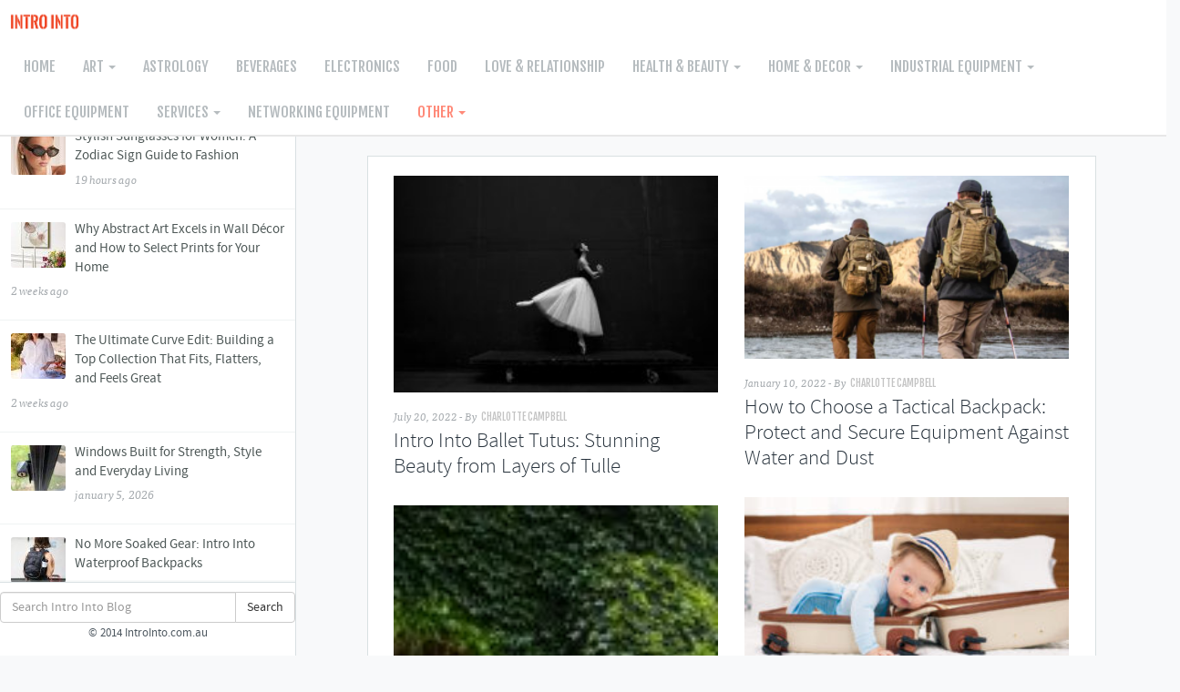

--- FILE ---
content_type: text/html; charset=UTF-8
request_url: https://www.introinto.com.au/lifestyle/page/3/
body_size: 15626
content:
<!DOCTYPE html>
<!--[if lt IE 7]>      <html class="no-js lt-ie9 lt-ie8 lt-ie7"> <![endif]-->
<!--[if IE 7]>         <html class="no-js lt-ie9 lt-ie8"> <![endif]-->
<!--[if IE 8]>         <html class="no-js lt-ie9"> <![endif]-->
<!--[if gt IE 8]><!--> <html class="no-js"> <!--<![endif]-->
<html class="no-js" lang="en-US" prefix="og: http://ogp.me/ns#" xmlns:og="http://opengraphprotocol.org/schema/" xmlns:fb="http://www.facebook.com/2008/fbml" itemscope itemtype="http://schema.org/Article">
<head>
  <meta charset="utf-8">
  <meta http-equiv="X-UA-Compatible" content="IE=edge">
  
    	<meta name="language" content="en_US">
	<meta http-equiv="content-language" content="en_US">
	<meta name="viewport" content="width=device-width, initial-scale=1.0, maximum-scale=1.0, user-scalable=no" />
	<meta name="apple-mobile-web-app-title" content="111111111">
	<meta name="apple-mobile-web-app-capable" content="yes">
	<meta name="apple-mobile-web-app-status-bar-style" content="black-translucent">
	<meta property="twitter:account_id" content="11111111" />

  <meta name='robots' content='index, follow, max-image-preview:large, max-snippet:-1, max-video-preview:-1' />

	<!-- This site is optimized with the Yoast SEO plugin v23.7 - https://yoast.com/wordpress/plugins/seo/ -->
	<title>Lifestyle Archives - Page 3 of 6 - Intro Into Blog</title>
	<link rel="canonical" href="https://www.introinto.com.au/lifestyle/page/3/" />
	<link rel="prev" href="https://www.introinto.com.au/lifestyle/page/2/" />
	<link rel="next" href="https://www.introinto.com.au/lifestyle/page/4/" />
	<meta property="og:locale" content="en_US" />
	<meta property="og:type" content="article" />
	<meta property="og:title" content="Lifestyle Archives - Page 3 of 6 - Intro Into Blog" />
	<meta property="og:url" content="https://www.introinto.com.au/lifestyle/" />
	<meta property="og:site_name" content="Intro Into Blog" />
	<script type="application/ld+json" class="yoast-schema-graph">{"@context":"https://schema.org","@graph":[{"@type":"CollectionPage","@id":"https://www.introinto.com.au/lifestyle/","url":"https://www.introinto.com.au/lifestyle/page/3/","name":"Lifestyle Archives - Page 3 of 6 - Intro Into Blog","isPartOf":{"@id":"https://www.introinto.com.au/#website"},"primaryImageOfPage":{"@id":"https://www.introinto.com.au/lifestyle/page/3/#primaryimage"},"image":{"@id":"https://www.introinto.com.au/lifestyle/page/3/#primaryimage"},"thumbnailUrl":"https://www.introinto.com.au/wp-content/uploads/2022/07/ballerina-posing-with-ballet-tutu-with-layers-of-tulle-1.jpg","breadcrumb":{"@id":"https://www.introinto.com.au/lifestyle/page/3/#breadcrumb"},"inLanguage":"en-US"},{"@type":"ImageObject","inLanguage":"en-US","@id":"https://www.introinto.com.au/lifestyle/page/3/#primaryimage","url":"https://www.introinto.com.au/wp-content/uploads/2022/07/ballerina-posing-with-ballet-tutu-with-layers-of-tulle-1.jpg","contentUrl":"https://www.introinto.com.au/wp-content/uploads/2022/07/ballerina-posing-with-ballet-tutu-with-layers-of-tulle-1.jpg","width":651,"height":434,"caption":"Source: balletlovers.net"},{"@type":"BreadcrumbList","@id":"https://www.introinto.com.au/lifestyle/page/3/#breadcrumb","itemListElement":[{"@type":"ListItem","position":1,"name":"Home","item":"https://www.introinto.com.au/"},{"@type":"ListItem","position":2,"name":"Lifestyle"}]},{"@type":"WebSite","@id":"https://www.introinto.com.au/#website","url":"https://www.introinto.com.au/","name":"Intro Into Blog","description":"","potentialAction":[{"@type":"SearchAction","target":{"@type":"EntryPoint","urlTemplate":"https://www.introinto.com.au/?s={search_term_string}"},"query-input":{"@type":"PropertyValueSpecification","valueRequired":true,"valueName":"search_term_string"}}],"inLanguage":"en-US"}]}</script>
	<!-- / Yoast SEO plugin. -->


<link rel='dns-prefetch' href='//ajax.googleapis.com' />
<script type="text/javascript">
/* <![CDATA[ */
window._wpemojiSettings = {"baseUrl":"https:\/\/s.w.org\/images\/core\/emoji\/15.0.3\/72x72\/","ext":".png","svgUrl":"https:\/\/s.w.org\/images\/core\/emoji\/15.0.3\/svg\/","svgExt":".svg","source":{"concatemoji":"\/wp-includes\/js\/wp-emoji-release.min.js?ver=6.6.4"}};
/*! This file is auto-generated */
!function(i,n){var o,s,e;function c(e){try{var t={supportTests:e,timestamp:(new Date).valueOf()};sessionStorage.setItem(o,JSON.stringify(t))}catch(e){}}function p(e,t,n){e.clearRect(0,0,e.canvas.width,e.canvas.height),e.fillText(t,0,0);var t=new Uint32Array(e.getImageData(0,0,e.canvas.width,e.canvas.height).data),r=(e.clearRect(0,0,e.canvas.width,e.canvas.height),e.fillText(n,0,0),new Uint32Array(e.getImageData(0,0,e.canvas.width,e.canvas.height).data));return t.every(function(e,t){return e===r[t]})}function u(e,t,n){switch(t){case"flag":return n(e,"\ud83c\udff3\ufe0f\u200d\u26a7\ufe0f","\ud83c\udff3\ufe0f\u200b\u26a7\ufe0f")?!1:!n(e,"\ud83c\uddfa\ud83c\uddf3","\ud83c\uddfa\u200b\ud83c\uddf3")&&!n(e,"\ud83c\udff4\udb40\udc67\udb40\udc62\udb40\udc65\udb40\udc6e\udb40\udc67\udb40\udc7f","\ud83c\udff4\u200b\udb40\udc67\u200b\udb40\udc62\u200b\udb40\udc65\u200b\udb40\udc6e\u200b\udb40\udc67\u200b\udb40\udc7f");case"emoji":return!n(e,"\ud83d\udc26\u200d\u2b1b","\ud83d\udc26\u200b\u2b1b")}return!1}function f(e,t,n){var r="undefined"!=typeof WorkerGlobalScope&&self instanceof WorkerGlobalScope?new OffscreenCanvas(300,150):i.createElement("canvas"),a=r.getContext("2d",{willReadFrequently:!0}),o=(a.textBaseline="top",a.font="600 32px Arial",{});return e.forEach(function(e){o[e]=t(a,e,n)}),o}function t(e){var t=i.createElement("script");t.src=e,t.defer=!0,i.head.appendChild(t)}"undefined"!=typeof Promise&&(o="wpEmojiSettingsSupports",s=["flag","emoji"],n.supports={everything:!0,everythingExceptFlag:!0},e=new Promise(function(e){i.addEventListener("DOMContentLoaded",e,{once:!0})}),new Promise(function(t){var n=function(){try{var e=JSON.parse(sessionStorage.getItem(o));if("object"==typeof e&&"number"==typeof e.timestamp&&(new Date).valueOf()<e.timestamp+604800&&"object"==typeof e.supportTests)return e.supportTests}catch(e){}return null}();if(!n){if("undefined"!=typeof Worker&&"undefined"!=typeof OffscreenCanvas&&"undefined"!=typeof URL&&URL.createObjectURL&&"undefined"!=typeof Blob)try{var e="postMessage("+f.toString()+"("+[JSON.stringify(s),u.toString(),p.toString()].join(",")+"));",r=new Blob([e],{type:"text/javascript"}),a=new Worker(URL.createObjectURL(r),{name:"wpTestEmojiSupports"});return void(a.onmessage=function(e){c(n=e.data),a.terminate(),t(n)})}catch(e){}c(n=f(s,u,p))}t(n)}).then(function(e){for(var t in e)n.supports[t]=e[t],n.supports.everything=n.supports.everything&&n.supports[t],"flag"!==t&&(n.supports.everythingExceptFlag=n.supports.everythingExceptFlag&&n.supports[t]);n.supports.everythingExceptFlag=n.supports.everythingExceptFlag&&!n.supports.flag,n.DOMReady=!1,n.readyCallback=function(){n.DOMReady=!0}}).then(function(){return e}).then(function(){var e;n.supports.everything||(n.readyCallback(),(e=n.source||{}).concatemoji?t(e.concatemoji):e.wpemoji&&e.twemoji&&(t(e.twemoji),t(e.wpemoji)))}))}((window,document),window._wpemojiSettings);
/* ]]> */
</script>
<style id='wp-emoji-styles-inline-css' type='text/css'>

	img.wp-smiley, img.emoji {
		display: inline !important;
		border: none !important;
		box-shadow: none !important;
		height: 1em !important;
		width: 1em !important;
		margin: 0 0.07em !important;
		vertical-align: -0.1em !important;
		background: none !important;
		padding: 0 !important;
	}
</style>
<link rel="stylesheet" href="/wp-includes/css/dist/block-library/style.min.css?ver=6.6.4">
<style id='classic-theme-styles-inline-css' type='text/css'>
/*! This file is auto-generated */
.wp-block-button__link{color:#fff;background-color:#32373c;border-radius:9999px;box-shadow:none;text-decoration:none;padding:calc(.667em + 2px) calc(1.333em + 2px);font-size:1.125em}.wp-block-file__button{background:#32373c;color:#fff;text-decoration:none}
</style>
<style id='global-styles-inline-css' type='text/css'>
:root{--wp--preset--aspect-ratio--square: 1;--wp--preset--aspect-ratio--4-3: 4/3;--wp--preset--aspect-ratio--3-4: 3/4;--wp--preset--aspect-ratio--3-2: 3/2;--wp--preset--aspect-ratio--2-3: 2/3;--wp--preset--aspect-ratio--16-9: 16/9;--wp--preset--aspect-ratio--9-16: 9/16;--wp--preset--color--black: #000000;--wp--preset--color--cyan-bluish-gray: #abb8c3;--wp--preset--color--white: #ffffff;--wp--preset--color--pale-pink: #f78da7;--wp--preset--color--vivid-red: #cf2e2e;--wp--preset--color--luminous-vivid-orange: #ff6900;--wp--preset--color--luminous-vivid-amber: #fcb900;--wp--preset--color--light-green-cyan: #7bdcb5;--wp--preset--color--vivid-green-cyan: #00d084;--wp--preset--color--pale-cyan-blue: #8ed1fc;--wp--preset--color--vivid-cyan-blue: #0693e3;--wp--preset--color--vivid-purple: #9b51e0;--wp--preset--gradient--vivid-cyan-blue-to-vivid-purple: linear-gradient(135deg,rgba(6,147,227,1) 0%,rgb(155,81,224) 100%);--wp--preset--gradient--light-green-cyan-to-vivid-green-cyan: linear-gradient(135deg,rgb(122,220,180) 0%,rgb(0,208,130) 100%);--wp--preset--gradient--luminous-vivid-amber-to-luminous-vivid-orange: linear-gradient(135deg,rgba(252,185,0,1) 0%,rgba(255,105,0,1) 100%);--wp--preset--gradient--luminous-vivid-orange-to-vivid-red: linear-gradient(135deg,rgba(255,105,0,1) 0%,rgb(207,46,46) 100%);--wp--preset--gradient--very-light-gray-to-cyan-bluish-gray: linear-gradient(135deg,rgb(238,238,238) 0%,rgb(169,184,195) 100%);--wp--preset--gradient--cool-to-warm-spectrum: linear-gradient(135deg,rgb(74,234,220) 0%,rgb(151,120,209) 20%,rgb(207,42,186) 40%,rgb(238,44,130) 60%,rgb(251,105,98) 80%,rgb(254,248,76) 100%);--wp--preset--gradient--blush-light-purple: linear-gradient(135deg,rgb(255,206,236) 0%,rgb(152,150,240) 100%);--wp--preset--gradient--blush-bordeaux: linear-gradient(135deg,rgb(254,205,165) 0%,rgb(254,45,45) 50%,rgb(107,0,62) 100%);--wp--preset--gradient--luminous-dusk: linear-gradient(135deg,rgb(255,203,112) 0%,rgb(199,81,192) 50%,rgb(65,88,208) 100%);--wp--preset--gradient--pale-ocean: linear-gradient(135deg,rgb(255,245,203) 0%,rgb(182,227,212) 50%,rgb(51,167,181) 100%);--wp--preset--gradient--electric-grass: linear-gradient(135deg,rgb(202,248,128) 0%,rgb(113,206,126) 100%);--wp--preset--gradient--midnight: linear-gradient(135deg,rgb(2,3,129) 0%,rgb(40,116,252) 100%);--wp--preset--font-size--small: 13px;--wp--preset--font-size--medium: 20px;--wp--preset--font-size--large: 36px;--wp--preset--font-size--x-large: 42px;--wp--preset--spacing--20: 0.44rem;--wp--preset--spacing--30: 0.67rem;--wp--preset--spacing--40: 1rem;--wp--preset--spacing--50: 1.5rem;--wp--preset--spacing--60: 2.25rem;--wp--preset--spacing--70: 3.38rem;--wp--preset--spacing--80: 5.06rem;--wp--preset--shadow--natural: 6px 6px 9px rgba(0, 0, 0, 0.2);--wp--preset--shadow--deep: 12px 12px 50px rgba(0, 0, 0, 0.4);--wp--preset--shadow--sharp: 6px 6px 0px rgba(0, 0, 0, 0.2);--wp--preset--shadow--outlined: 6px 6px 0px -3px rgba(255, 255, 255, 1), 6px 6px rgba(0, 0, 0, 1);--wp--preset--shadow--crisp: 6px 6px 0px rgba(0, 0, 0, 1);}:where(.is-layout-flex){gap: 0.5em;}:where(.is-layout-grid){gap: 0.5em;}body .is-layout-flex{display: flex;}.is-layout-flex{flex-wrap: wrap;align-items: center;}.is-layout-flex > :is(*, div){margin: 0;}body .is-layout-grid{display: grid;}.is-layout-grid > :is(*, div){margin: 0;}:where(.wp-block-columns.is-layout-flex){gap: 2em;}:where(.wp-block-columns.is-layout-grid){gap: 2em;}:where(.wp-block-post-template.is-layout-flex){gap: 1.25em;}:where(.wp-block-post-template.is-layout-grid){gap: 1.25em;}.has-black-color{color: var(--wp--preset--color--black) !important;}.has-cyan-bluish-gray-color{color: var(--wp--preset--color--cyan-bluish-gray) !important;}.has-white-color{color: var(--wp--preset--color--white) !important;}.has-pale-pink-color{color: var(--wp--preset--color--pale-pink) !important;}.has-vivid-red-color{color: var(--wp--preset--color--vivid-red) !important;}.has-luminous-vivid-orange-color{color: var(--wp--preset--color--luminous-vivid-orange) !important;}.has-luminous-vivid-amber-color{color: var(--wp--preset--color--luminous-vivid-amber) !important;}.has-light-green-cyan-color{color: var(--wp--preset--color--light-green-cyan) !important;}.has-vivid-green-cyan-color{color: var(--wp--preset--color--vivid-green-cyan) !important;}.has-pale-cyan-blue-color{color: var(--wp--preset--color--pale-cyan-blue) !important;}.has-vivid-cyan-blue-color{color: var(--wp--preset--color--vivid-cyan-blue) !important;}.has-vivid-purple-color{color: var(--wp--preset--color--vivid-purple) !important;}.has-black-background-color{background-color: var(--wp--preset--color--black) !important;}.has-cyan-bluish-gray-background-color{background-color: var(--wp--preset--color--cyan-bluish-gray) !important;}.has-white-background-color{background-color: var(--wp--preset--color--white) !important;}.has-pale-pink-background-color{background-color: var(--wp--preset--color--pale-pink) !important;}.has-vivid-red-background-color{background-color: var(--wp--preset--color--vivid-red) !important;}.has-luminous-vivid-orange-background-color{background-color: var(--wp--preset--color--luminous-vivid-orange) !important;}.has-luminous-vivid-amber-background-color{background-color: var(--wp--preset--color--luminous-vivid-amber) !important;}.has-light-green-cyan-background-color{background-color: var(--wp--preset--color--light-green-cyan) !important;}.has-vivid-green-cyan-background-color{background-color: var(--wp--preset--color--vivid-green-cyan) !important;}.has-pale-cyan-blue-background-color{background-color: var(--wp--preset--color--pale-cyan-blue) !important;}.has-vivid-cyan-blue-background-color{background-color: var(--wp--preset--color--vivid-cyan-blue) !important;}.has-vivid-purple-background-color{background-color: var(--wp--preset--color--vivid-purple) !important;}.has-black-border-color{border-color: var(--wp--preset--color--black) !important;}.has-cyan-bluish-gray-border-color{border-color: var(--wp--preset--color--cyan-bluish-gray) !important;}.has-white-border-color{border-color: var(--wp--preset--color--white) !important;}.has-pale-pink-border-color{border-color: var(--wp--preset--color--pale-pink) !important;}.has-vivid-red-border-color{border-color: var(--wp--preset--color--vivid-red) !important;}.has-luminous-vivid-orange-border-color{border-color: var(--wp--preset--color--luminous-vivid-orange) !important;}.has-luminous-vivid-amber-border-color{border-color: var(--wp--preset--color--luminous-vivid-amber) !important;}.has-light-green-cyan-border-color{border-color: var(--wp--preset--color--light-green-cyan) !important;}.has-vivid-green-cyan-border-color{border-color: var(--wp--preset--color--vivid-green-cyan) !important;}.has-pale-cyan-blue-border-color{border-color: var(--wp--preset--color--pale-cyan-blue) !important;}.has-vivid-cyan-blue-border-color{border-color: var(--wp--preset--color--vivid-cyan-blue) !important;}.has-vivid-purple-border-color{border-color: var(--wp--preset--color--vivid-purple) !important;}.has-vivid-cyan-blue-to-vivid-purple-gradient-background{background: var(--wp--preset--gradient--vivid-cyan-blue-to-vivid-purple) !important;}.has-light-green-cyan-to-vivid-green-cyan-gradient-background{background: var(--wp--preset--gradient--light-green-cyan-to-vivid-green-cyan) !important;}.has-luminous-vivid-amber-to-luminous-vivid-orange-gradient-background{background: var(--wp--preset--gradient--luminous-vivid-amber-to-luminous-vivid-orange) !important;}.has-luminous-vivid-orange-to-vivid-red-gradient-background{background: var(--wp--preset--gradient--luminous-vivid-orange-to-vivid-red) !important;}.has-very-light-gray-to-cyan-bluish-gray-gradient-background{background: var(--wp--preset--gradient--very-light-gray-to-cyan-bluish-gray) !important;}.has-cool-to-warm-spectrum-gradient-background{background: var(--wp--preset--gradient--cool-to-warm-spectrum) !important;}.has-blush-light-purple-gradient-background{background: var(--wp--preset--gradient--blush-light-purple) !important;}.has-blush-bordeaux-gradient-background{background: var(--wp--preset--gradient--blush-bordeaux) !important;}.has-luminous-dusk-gradient-background{background: var(--wp--preset--gradient--luminous-dusk) !important;}.has-pale-ocean-gradient-background{background: var(--wp--preset--gradient--pale-ocean) !important;}.has-electric-grass-gradient-background{background: var(--wp--preset--gradient--electric-grass) !important;}.has-midnight-gradient-background{background: var(--wp--preset--gradient--midnight) !important;}.has-small-font-size{font-size: var(--wp--preset--font-size--small) !important;}.has-medium-font-size{font-size: var(--wp--preset--font-size--medium) !important;}.has-large-font-size{font-size: var(--wp--preset--font-size--large) !important;}.has-x-large-font-size{font-size: var(--wp--preset--font-size--x-large) !important;}
:where(.wp-block-post-template.is-layout-flex){gap: 1.25em;}:where(.wp-block-post-template.is-layout-grid){gap: 1.25em;}
:where(.wp-block-columns.is-layout-flex){gap: 2em;}:where(.wp-block-columns.is-layout-grid){gap: 2em;}
:root :where(.wp-block-pullquote){font-size: 1.5em;line-height: 1.6;}
</style>
<link rel="stylesheet" href="/wp-content/themes/roots-master/assets/css/main.min.css?ver=9880649384aea9f1ee166331c0a30daa">
<link rel="stylesheet" href="/wp-content/themes/roots-master/style.css?ver=9880649384aea9f1ee166331c0a30das">
<link rel="stylesheet" href="/wp-content/themes/roots-master/assets/css/ss-pika.css?ver=9880649384aea9f1ee166331c0a30dsp">
<link rel="stylesheet" href="/wp-content/themes/roots-master/assets/css/tnw-icons.css?ver=9880649384aea9f1ee166331c0a30tnw">
<script type="text/javascript" src="//ajax.googleapis.com/ajax/libs/jquery/1.11.0/jquery.min.js" id="jquery-js"></script>
<script>window.jQuery || document.write('<script src="https://www.introinto.com.au/wp-content/themes/roots-master/assets/js/vendor/jquery-1.11.0.min.js"><\/script>')</script>
<script type="text/javascript" src="/wp-content/themes/roots-master/assets/js/jquery.mousewheel.js?ver=0fc6af96786d8f267c8686338a34cdmw" id="mousewheel-js"></script>
<script type="text/javascript" src="/wp-content/themes/roots-master/assets/js/perfect-scrollbar.js?ver=0fc6af96786d8f267c8686338a34cdps" id="perfect-scrollbar-js"></script>
<script type="text/javascript" src="/wp-content/themes/roots-master/assets/js/custom_scripts.js?ver=0fc6af96786d8f267c8686338a34cdcs" id="custom_scripts-js"></script>
<link rel="https://api.w.org/" href="https://www.introinto.com.au/wp-json/" /><link rel="alternate" title="JSON" type="application/json" href="https://www.introinto.com.au/wp-json/wp/v2/categories/358" />		<style type="text/css" id="wp-custom-css">
			@-moz-document url-prefix() { 
  .article-listing {      
    column-fill: balance;
  }
}		</style>
		<link href="https://fonts.googleapis.com/css?family=Fjalla+One" rel="stylesheet" type="text/css">
  <link rel="alternate" type="application/rss+xml" title="Intro Into Blog Feed" href="https://www.introinto.com.au/feed/">
</head>
<body class="archive paged category category-lifestyle category-358 paged-3 category-paged-3">

  <!--[if lt IE 8]>
    <div class="alert alert-warning">
      You are using an <strong>outdated</strong> browser. Please <a href="http://browsehappy.com/">upgrade your browser</a> to improve your experience.    </div>
  <![endif]-->

  <header class="banner navbar navbar-default navbar-static-top" role="banner">
  <div>
    <a class="visible-xs" href="https://www.introinto.com.au/">




  <div class="logo">
</div><!--/ .logo -->


    ?>
    </a>
    <div class="navbar-header">
      <button type="button" class="navbar-toggle" data-toggle="collapse" data-target=".navbar-collapse">
        <span class="sr-only">Toggle navigation</span>
        <span class="icon-bar"></span>
        <span class="icon-bar"></span>
        <span class="icon-bar"></span>
      </button>
    </div>
    <nav class="collapse navbar-collapse" role="navigation">
        <a class="hidden-xs" href="https://www.introinto.com.au/"><div class="logo"></div></a>
      <ul id="menu-primary-navigation" class="nav navbar-nav"><li class="menu-home"><a href="http://www.introinto.com.au/">Home</a></li>
<li class="dropdown menu-art"><a class="dropdown-toggle" data-toggle="dropdown" data-target="#" href="https://www.introinto.com.au/art/">Art <b class="caret"></b></a>
<ul class="dropdown-menu">
	<li class="menu-books"><a href="https://www.introinto.com.au/books/">Books</a></li>
	<li class="menu-movies"><a href="https://www.introinto.com.au/movies/">Movies</a></li>
</ul>
</li>
<li class="menu-astrology"><a href="https://www.introinto.com.au/astrology/">Astrology</a></li>
<li class="menu-beverages"><a href="https://www.introinto.com.au/beverages/">Beverages</a></li>
<li class="menu-electronics"><a href="https://www.introinto.com.au/electronics/">Electronics</a></li>
<li class="menu-food"><a href="https://www.introinto.com.au/food-2/">Food</a></li>
<li class="menu-love-relationship"><a href="https://www.introinto.com.au/love-relationship/">Love &#038; Relationship</a></li>
<li class="dropdown menu-health-beauty"><a class="dropdown-toggle" data-toggle="dropdown" data-target="#" href="https://www.introinto.com.au/health-beauty/">Health &#038; Beauty <b class="caret"></b></a>
<ul class="dropdown-menu">
	<li class="menu-fashion"><a href="https://www.introinto.com.au/health-beauty/fashion/">Fashion</a></li>
	<li class="menu-hair-care"><a href="https://www.introinto.com.au/health-beauty/hair-care/">Hair Care</a></li>
	<li class="menu-massage"><a href="https://www.introinto.com.au/health-beauty/massage/">Massage</a></li>
	<li class="menu-perfumes"><a href="https://www.introinto.com.au/health-beauty/perfumes/">Perfumes</a></li>
</ul>
</li>
<li class="dropdown menu-home-decor"><a class="dropdown-toggle" data-toggle="dropdown" data-target="#" href="https://www.introinto.com.au/home-decor/">Home &#038; Decor <b class="caret"></b></a>
<ul class="dropdown-menu">
	<li class="menu-bathroom"><a href="https://www.introinto.com.au/home-decor/bathroom/">Bathroom</a></li>
	<li class="menu-gardening"><a href="https://www.introinto.com.au/gardening/">Gardening</a></li>
	<li class="menu-flooring"><a href="https://www.introinto.com.au/flooring/">Flooring</a></li>
	<li class="menu-furniture"><a href="https://www.introinto.com.au/home-decor/furniture/">Furniture</a></li>
	<li class="menu-kitchen-appliances"><a href="https://www.introinto.com.au/kitchen-appliances/">Kitchen Appliances</a></li>
	<li class="menu-toys"><a href="https://www.introinto.com.au/toys/">Toys</a></li>
</ul>
</li>
<li class="dropdown menu-industrial-equipment"><a class="dropdown-toggle" data-toggle="dropdown" data-target="#" href="https://www.introinto.com.au/industrial-equipment/">Industrial Equipment <b class="caret"></b></a>
<ul class="dropdown-menu">
	<li class="menu-engineering"><a href="https://www.introinto.com.au/industrial-equipment/engineering/">Engineering</a></li>
	<li class="menu-machinery"><a href="https://www.introinto.com.au/industrial-equipment/machinery/">Machinery</a></li>
	<li class="menu-safety-equipment"><a href="https://www.introinto.com.au/safety-equipment/">Safety Equipment</a></li>
	<li class="menu-trucks"><a href="https://www.introinto.com.au/trucks/">Trucks</a></li>
	<li class="menu-work-equipment"><a href="https://www.introinto.com.au/industrial-equipment/work-equipment/">Work Equipment</a></li>
</ul>
</li>
<li class="menu-office-equipment"><a href="https://www.introinto.com.au/office-equipment/">Office Equipment</a></li>
<li class="dropdown menu-services"><a class="dropdown-toggle" data-toggle="dropdown" data-target="#" href="https://www.introinto.com.au/services/">Services <b class="caret"></b></a>
<ul class="dropdown-menu">
	<li class="menu-real-estate"><a href="https://www.introinto.com.au/real-estate/">Real Estate</a></li>
	<li class="menu-finance"><a href="https://www.introinto.com.au/finance/">Finance</a></li>
</ul>
</li>
<li class="menu-networking-equipment"><a href="https://www.introinto.com.au/networking-equipment/">Networking Equipment</a></li>
<li class="active dropdown menu-other"><a class="dropdown-toggle" data-toggle="dropdown" data-target="#" href="#">Other <b class="caret"></b></a>
<ul class="dropdown-menu">
	<li class="active menu-lifestyle"><a href="https://www.introinto.com.au/lifestyle/" aria-current="page">Lifestyle</a></li>
	<li class="menu-pets"><a href="https://www.introinto.com.au/pets/">Pets</a></li>
	<li class="menu-sport-equipment"><a href="https://www.introinto.com.au/sport-equipment/">Sport Equipment</a></li>
	<li class="menu-education"><a href="https://www.introinto.com.au/education/">Education</a></li>
</ul>
</li>
</ul>    </nav>
  </div>
</header>
  
  


<script type="text/javascript">
    
 
    
    $(document).ready(function() {

        posts = 8;
        /*author_posts = parseInt();*/

        $("#oe-authors-load-more").click(function() {
            // alert('posts - ' + posts + 'author posts - ' + author_posts);

            if ((posts) < 3) {
                $("#oe-authors-load-more").text('No more posts!');
            }
            else {

                var id              = '';


                //alert(posts + category + id + firstname + surname);

                $.ajax({
                    type: "GET",
                    url: "https://www.introinto.com.au/wp-admin/admin-ajax.php",
                    dataType: 'html',
                    data: ({ action: 'popularPosts', id: id, posts: posts}),
                    success: function(data){
                 
                    /*window.location.reload();*/
                    /*AAPL_loadPageInit(scope);*/
                    
                $("#status").fadeOut();
                // will fade out the whole DIV that covers the website.
                $("#preloader").delay(1000).fadeOut("slow");
                
                
                        $('#oe-updates-grid').hide().fadeIn('slow').html(data);
                        posts = posts + 4;

                       /* if ((posts - author_posts) > 3) {
                            $("#oe-authors-load-more").text('No more posts!');
                        }*/

                    }
                });
            }

        });
    });

    </script>




  
  
<div id="stream" class="col-md-2">
    <div id="stream-switcher" class="">
      <script>
        // makes sure the whole site is loaded
       /* jQuery(window).load(function() {
                // will first fade out the loading animation
                jQuery("#status").fadeOut();
                // will fade out the whole DIV that covers the website.
                jQuery("#preloader").delay(1000).fadeOut("slow");
        })*/
            
        $(document).ready(function(){
        
                
                $('#filter-toggle-buttons li').click(function(){
                        var tab_id = $(this).attr('data-tab');
                        //alert('Correct! You guessed it in ' + tab_id + ' clicks.');
        
                        $('#filter-toggle-buttons li').removeClass('active');
                        $('.tab-content').removeClass('active');
        
                        $(this).addClass('active');
                        $("#"+tab_id).addClass('active');
                })
        
        })      
      </script>
        <ul id="filter-toggle-buttons">
            <li class="filter-button active" data-tab="tab-1"><i class="ss-pika ss-clock"></i>&nbsp;Latest</li>
            <li id="oe-authors-load-more" class="filter-button" data-tab="tab-2"><i class="ss-pika ss-flame"></i>&nbsp;Popular</li>
        </ul>
    </div>
    
<div id="stream-list">
<!--<div id="preloader"><div id="status">&nbsp;</div></div> -->
<div id="tab-1" class="tab-content active">
<ul id="addposts tab-1" class="recent">    
  
<script>
    $(document).ready(function(){
    var current_id = 4216;
     /*alert(current_id);*/
    $("ul").find("#"+current_id).addClass('active');
        $("#"+current_id).find('.reading_now_text').show().text('Reading now');
        //jQuery(thiss).parents('li').addClass('active').find('.reading_now_text').show().text('Reading now');            
        $("#"+current_id).find(".date" ).hide();   
    });
</script>

  
  
<div id="reading_now"></div>
        
         <!--<a rel="tab" class="title" href="">aaaaaa</a>-->
    
      
   
  <li id="6169" class="stream-item" >
  <a style="display:block;" rel="tab" class="title" href="/stylish-sunglasses-for-women-a-zodiac-sign-guide-to-fashion/">
        <div class="thumb">
                            <!--<a rel="tab" href="/stylish-sunglasses-for-women-a-zodiac-sign-guide-to-fashion/" title="Stylish Sunglasses for Women: A Zodiac Sign Guide to Fashion" >-->
                            <img width="60" height="50" src="https://www.introinto.com.au/wp-content/uploads/2026/01/THESELITA-HAVANATORT-CHOCOLATE-1-60x50.jpg" class="attachment-thumbnail size-thumbnail wp-post-image" alt="the selita sunglasses" decoding="async">              <!--</a>-->
                      </div><!-- thumb ends -->  
  Stylish Sunglasses for Women: A Zodiac Sign Guide to Fashion
  <div id="hide_6169">
  <div class="date"><time class="entry-date" datetime="2026-01-20T10:59:28+00:00" pubdate>19 hours ago</time></div>  <div class="reading_now_text"></div>
  </div>
  </a>
  </li>
        
         <!--<a rel="tab" class="title" href="">aaaaaa</a>-->
    
      
   
  <li id="6162" class="stream-item" >
  <a style="display:block;" rel="tab" class="title" href="/why-abstract-art-excels-in-wall-decor-and-how-to-select-prints-for-your-home/">
        <div class="thumb">
                            <!--<a rel="tab" href="/why-abstract-art-excels-in-wall-decor-and-how-to-select-prints-for-your-home/" title="Why Abstract Art Excels in Wall Décor and How to Select Prints for Your Home" >-->
                            <img width="60" height="50" src="https://www.introinto.com.au/wp-content/uploads/2026/01/abstract-canvas-prints-1-60x50.jpg" class="attachment-thumbnail size-thumbnail wp-post-image" alt="abstract canvas print on the wall" decoding="async">              <!--</a>-->
                      </div><!-- thumb ends -->  
  Why Abstract Art Excels in Wall Décor and How to Select Prints for Your Home
  <div id="hide_6162">
  <div class="date"><time class="entry-date" datetime="2026-01-08T12:03:48+00:00" pubdate>2 weeks ago</time></div>  <div class="reading_now_text"></div>
  </div>
  </a>
  </li>
        
         <!--<a rel="tab" class="title" href="">aaaaaa</a>-->
    
      
   
  <li id="6153" class="stream-item" >
  <a style="display:block;" rel="tab" class="title" href="/the-ultimate-curve-edit-building-a-top-collection-that-fits-flatters-and-feels-great/">
        <div class="thumb">
                            <!--<a rel="tab" href="/the-ultimate-curve-edit-building-a-top-collection-that-fits-flatters-and-feels-great/" title="The Ultimate Curve Edit: Building a Top Collection That Fits, Flatters, and Feels Great" >-->
                            <img width="60" height="50" src="https://www.introinto.com.au/wp-content/uploads/2026/01/white-co-plus-size-the-hamptons-top-white_1000x-2-60x50.jpg" class="attachment-thumbnail size-thumbnail wp-post-image" alt="white-co-plus-size-the-hamptons-top-white" decoding="async">              <!--</a>-->
                      </div><!-- thumb ends -->  
  The Ultimate Curve Edit: Building a Top Collection That Fits, Flatters, and Feels Great
  <div id="hide_6153">
  <div class="date"><time class="entry-date" datetime="2026-01-05T11:20:29+00:00" pubdate>2 weeks ago</time></div>  <div class="reading_now_text"></div>
  </div>
  </a>
  </li>
        
         <!--<a rel="tab" class="title" href="">aaaaaa</a>-->
    
      
   
  <li id="6148" class="stream-item" >
  <a style="display:block;" rel="tab" class="title" href="/windows-built-for-strength-style-and-everyday-living/">
        <div class="thumb">
                            <!--<a rel="tab" href="/windows-built-for-strength-style-and-everyday-living/" title="Windows Built for Strength, Style and Everyday Living" >-->
                            <img width="60" height="50" src="https://www.introinto.com.au/wp-content/uploads/2026/01/a-and-l-windows-2-60x50.jpg" class="attachment-thumbnail size-thumbnail wp-post-image" alt="a and l windows" decoding="async">              <!--</a>-->
                      </div><!-- thumb ends -->  
  Windows Built for Strength, Style and Everyday Living
  <div id="hide_6148">
  <div class="date"><time class="entry-date" datetime="2026-01-05T09:09:52+00:00" pubdate>January 5, 2026</time></div>  <div class="reading_now_text"></div>
  </div>
  </a>
  </li>
        
         <!--<a rel="tab" class="title" href="">aaaaaa</a>-->
    
      
   
  <li id="6142" class="stream-item" >
  <a style="display:block;" rel="tab" class="title" href="/no-more-soaked-gear-intro-into-waterproof-backpacks/">
        <div class="thumb">
                            <!--<a rel="tab" href="/no-more-soaked-gear-intro-into-waterproof-backpacks/" title="No More Soaked Gear: Intro Into Waterproof Backpacks" >-->
                            <img width="60" height="50" src="https://www.introinto.com.au/wp-content/uploads/2025/12/backpacks2-60x50.jpg" class="attachment-thumbnail size-thumbnail wp-post-image" alt="backpacks" decoding="async">              <!--</a>-->
                      </div><!-- thumb ends -->  
  No More Soaked Gear: Intro Into Waterproof Backpacks
  <div id="hide_6142">
  <div class="date"><time class="entry-date" datetime="2025-12-26T10:02:12+00:00" pubdate>4 weeks ago</time></div>  <div class="reading_now_text"></div>
  </div>
  </a>
  </li>
        
         <!--<a rel="tab" class="title" href="">aaaaaa</a>-->
    
      
   
  <li id="6137" class="stream-item" >
  <a style="display:block;" rel="tab" class="title" href="/choose-the-right-bathtub-for-your-bathroom-styles-materials-current-trends/">
        <div class="thumb">
                            <!--<a rel="tab" href="/choose-the-right-bathtub-for-your-bathroom-styles-materials-current-trends/" title="Choose the Right Bathtub for Your Bathroom: Styles, Materials &amp; Current Trends" >-->
                            <img width="60" height="50" src="https://www.introinto.com.au/wp-content/uploads/2025/12/bathtub-australia-60x50.jpg" class="attachment-thumbnail size-thumbnail wp-post-image" alt="modern bathroom with a freestanding bathtub" decoding="async">              <!--</a>-->
                      </div><!-- thumb ends -->  
  Choose the Right Bathtub for Your Bathroom: Styles, Materials &amp; Current Trends
  <div id="hide_6137">
  <div class="date"><time class="entry-date" datetime="2025-12-26T07:04:12+00:00" pubdate>December 26, 2025</time></div>  <div class="reading_now_text"></div>
  </div>
  </a>
  </li>
        
         <!--<a rel="tab" class="title" href="">aaaaaa</a>-->
    
      
   
  <li id="6132" class="stream-item" >
  <a style="display:block;" rel="tab" class="title" href="/manual-chain-blocks-and-hoists-the-perfect-heavy-lifting-solution/">
        <div class="thumb">
                            <!--<a rel="tab" href="/manual-chain-blocks-and-hoists-the-perfect-heavy-lifting-solution/" title="Manual Chain Blocks and Hoists: The Perfect Heavy Lifting Solution" >-->
                            <img width="60" height="50" src="https://www.introinto.com.au/wp-content/uploads/2025/12/istockphoto-1088347730-612x612-1-60x50.jpg" class="attachment-thumbnail size-thumbnail wp-post-image" alt="" decoding="async">              <!--</a>-->
                      </div><!-- thumb ends -->  
  Manual Chain Blocks and Hoists: The Perfect Heavy Lifting Solution
  <div id="hide_6132">
  <div class="date"><time class="entry-date" datetime="2025-12-23T12:55:27+00:00" pubdate>4 weeks ago</time></div>  <div class="reading_now_text"></div>
  </div>
  </a>
  </li>
        
         <!--<a rel="tab" class="title" href="">aaaaaa</a>-->
    
      
   
  <li id="6127" class="stream-item" >
  <a style="display:block;" rel="tab" class="title" href="/travel-backpack-guide-how-to-choose-and-packing-tips-for-women/">
        <div class="thumb">
                            <!--<a rel="tab" href="/travel-backpack-guide-how-to-choose-and-packing-tips-for-women/" title="Travel Backpack Guide: How to Choose and Packing Tips for Women" >-->
                            <img width="60" height="50" src="https://www.introinto.com.au/wp-content/uploads/2025/12/womens-travel-backpacks-1-60x50.jpg" class="attachment-thumbnail size-thumbnail wp-post-image" alt="womens travel backpacks" decoding="async">              <!--</a>-->
                      </div><!-- thumb ends -->  
  Travel Backpack Guide: How to Choose and Packing Tips for Women
  <div id="hide_6127">
  <div class="date"><time class="entry-date" datetime="2025-12-17T06:24:33+00:00" pubdate>December 17, 2025</time></div>  <div class="reading_now_text"></div>
  </div>
  </a>
  </li>
        
         <!--<a rel="tab" class="title" href="">aaaaaa</a>-->
    
      
   
  <li id="6121" class="stream-item" >
  <a style="display:block;" rel="tab" class="title" href="/intro-into-wireless-sports-bras-for-maximum-comfort/">
        <div class="thumb">
                            <!--<a rel="tab" href="/intro-into-wireless-sports-bras-for-maximum-comfort/" title="Intro Into Wireless Sports Bras for Maximum Comfort" >-->
                            <img width="60" height="50" src="https://www.introinto.com.au/wp-content/uploads/2025/12/shescience1-60x50.jpg" class="attachment-thumbnail size-thumbnail wp-post-image" alt="woman" decoding="async">              <!--</a>-->
                      </div><!-- thumb ends -->  
  Intro Into Wireless Sports Bras for Maximum Comfort
  <div id="hide_6121">
  <div class="date"><time class="entry-date" datetime="2025-12-09T11:24:16+00:00" pubdate>December 9, 2025</time></div>  <div class="reading_now_text"></div>
  </div>
  </a>
  </li>
        
         <!--<a rel="tab" class="title" href="">aaaaaa</a>-->
    
      
   
  <li id="6117" class="stream-item" >
  <a style="display:block;" rel="tab" class="title" href="/move-with-comfort-and-ease-how-to-choose-the-right-sports-bra/">
        <div class="thumb">
                            <!--<a rel="tab" href="/move-with-comfort-and-ease-how-to-choose-the-right-sports-bra/" title="Move with Comfort and Ease: How to Choose the Right Sports Bra" >-->
                            <img width="60" height="50" src="https://www.introinto.com.au/wp-content/uploads/2025/12/relay-bra-black-muscle-nation-60x50.png" class="attachment-thumbnail size-thumbnail wp-post-image" alt="Sports Bras" decoding="async">              <!--</a>-->
                      </div><!-- thumb ends -->  
  Move with Comfort and Ease: How to Choose the Right Sports Bra
  <div id="hide_6117">
  <div class="date"><time class="entry-date" datetime="2025-12-03T07:03:21+00:00" pubdate>December 3, 2025</time></div>  <div class="reading_now_text"></div>
  </div>
  </a>
  </li>
        
         <!--<a rel="tab" class="title" href="">aaaaaa</a>-->
    
      
   
  <li id="6112" class="stream-item" >
  <a style="display:block;" rel="tab" class="title" href="/intro-into-circular-saw-blades-types-and-features-explained/">
        <div class="thumb">
                            <!--<a rel="tab" href="/intro-into-circular-saw-blades-types-and-features-explained/" title="Intro Into Circular Saw Blades: Types and Features Explained" >-->
                            <img width="60" height="50" src="https://www.introinto.com.au/wp-content/uploads/2025/11/circular-saw-blades-60x50.jpg" class="attachment-thumbnail size-thumbnail wp-post-image" alt="circular-saw-blades" decoding="async">              <!--</a>-->
                      </div><!-- thumb ends -->  
  Intro Into Circular Saw Blades: Types and Features Explained
  <div id="hide_6112">
  <div class="date"><time class="entry-date" datetime="2025-11-27T07:43:02+00:00" pubdate>November 27, 2025</time></div>  <div class="reading_now_text"></div>
  </div>
  </a>
  </li>
        
         <!--<a rel="tab" class="title" href="">aaaaaa</a>-->
    
      
   
  <li id="6108" class="stream-item" >
  <a style="display:block;" rel="tab" class="title" href="/how-to-make-the-most-out-of-chain-window-winders/">
        <div class="thumb">
                            <!--<a rel="tab" href="/how-to-make-the-most-out-of-chain-window-winders/" title="How to Make the Most Out of Chain Window Winders" >-->
                            <img width="60" height="50" src="https://www.introinto.com.au/wp-content/uploads/2025/11/lockable-window-winder-1-60x50.jpg" class="attachment-thumbnail size-thumbnail wp-post-image" alt="" decoding="async">              <!--</a>-->
                      </div><!-- thumb ends -->  
  How to Make the Most Out of Chain Window Winders
  <div id="hide_6108">
  <div class="date"><time class="entry-date" datetime="2025-11-20T08:25:18+00:00" pubdate>November 20, 2025</time></div>  <div class="reading_now_text"></div>
  </div>
  </a>
  </li>
        
         <!--<a rel="tab" class="title" href="">aaaaaa</a>-->
    
      
   
  <li id="6103" class="stream-item" >
  <a style="display:block;" rel="tab" class="title" href="/the-3-most-protective-interior-car-accessories/">
        <div class="thumb">
                            <!--<a rel="tab" href="/the-3-most-protective-interior-car-accessories/" title="The 3 Most Protective Interior Car Accessories" >-->
                            <img width="60" height="50" src="https://www.introinto.com.au/wp-content/uploads/2025/11/Screenshot-2025-11-11-124742-60x50.jpg" class="attachment-thumbnail size-thumbnail wp-post-image" alt="" decoding="async">              <!--</a>-->
                      </div><!-- thumb ends -->  
  The 3 Most Protective Interior Car Accessories
  <div id="hide_6103">
  <div class="date"><time class="entry-date" datetime="2025-11-11T11:48:41+00:00" pubdate>November 11, 2025</time></div>  <div class="reading_now_text"></div>
  </div>
  </a>
  </li>
        
         <!--<a rel="tab" class="title" href="">aaaaaa</a>-->
    
      
   
  <li id="6097" class="stream-item" >
  <a style="display:block;" rel="tab" class="title" href="/the-gardens-of-urban-living-intro-into-modern-window-planter-boxes/">
        <div class="thumb">
                            <!--<a rel="tab" href="/the-gardens-of-urban-living-intro-into-modern-window-planter-boxes/" title="The Gardens of Urban Living: Intro into Modern Window Planter Boxes" >-->
                            <img width="60" height="50" src="https://www.introinto.com.au/wp-content/uploads/2025/11/window-box-planters-1-1-60x50.jpg" class="attachment-thumbnail size-thumbnail wp-post-image" alt="window box planter" decoding="async">              <!--</a>-->
                      </div><!-- thumb ends -->  
  The Gardens of Urban Living: Intro into Modern Window Planter Boxes
  <div id="hide_6097">
  <div class="date"><time class="entry-date" datetime="2025-11-03T06:48:56+00:00" pubdate>November 3, 2025</time></div>  <div class="reading_now_text"></div>
  </div>
  </a>
  </li>
        
         <!--<a rel="tab" class="title" href="">aaaaaa</a>-->
    
      
   
  <li id="6093" class="stream-item" >
  <a style="display:block;" rel="tab" class="title" href="/intro-into-candle-making-essential-ingredients-and-supplies/">
        <div class="thumb">
                            <!--<a rel="tab" href="/intro-into-candle-making-essential-ingredients-and-supplies/" title="Intro Into Candle Making: Essential Ingredients and Supplies" >-->
                            <img width="60" height="50" src="https://www.introinto.com.au/wp-content/uploads/2025/10/what-do-you-need-to-make-candles-60x50.jpg" class="attachment-thumbnail size-thumbnail wp-post-image" alt="what-do-you-need-to-make-candles" decoding="async">              <!--</a>-->
                      </div><!-- thumb ends -->  
  Intro Into Candle Making: Essential Ingredients and Supplies
  <div id="hide_6093">
  <div class="date"><time class="entry-date" datetime="2025-10-29T07:27:33+00:00" pubdate>October 29, 2025</time></div>  <div class="reading_now_text"></div>
  </div>
  </a>
  </li>
        
         <!--<a rel="tab" class="title" href="">aaaaaa</a>-->
    
      
   
  <li id="6087" class="stream-item" >
  <a style="display:block;" rel="tab" class="title" href="/tail-wagging-comfort-intro-into-dog-beds/">
        <div class="thumb">
                            <!--<a rel="tab" href="/tail-wagging-comfort-intro-into-dog-beds/" title="Tail-Wagging Comfort: Intro Into Dog Beds" >-->
                            <img width="60" height="50" src="https://www.introinto.com.au/wp-content/uploads/2025/10/Coops-and-Cages-Cloe-Pet-Bed-Large-Cavoodle-60x50.jpg" class="attachment-thumbnail size-thumbnail wp-post-image" alt="Cloe Pet Bed" decoding="async">              <!--</a>-->
                      </div><!-- thumb ends -->  
  Tail-Wagging Comfort: Intro Into Dog Beds
  <div id="hide_6087">
  <div class="date"><time class="entry-date" datetime="2025-10-27T10:57:38+00:00" pubdate>October 27, 2025</time></div>  <div class="reading_now_text"></div>
  </div>
  </a>
  </li>
        
         <!--<a rel="tab" class="title" href="">aaaaaa</a>-->
    
      
   
  <li id="6083" class="stream-item" >
  <a style="display:block;" rel="tab" class="title" href="/an-intro-to-aviation-clothing-and-eyewear/">
        <div class="thumb">
                            <!--<a rel="tab" href="/an-intro-to-aviation-clothing-and-eyewear/" title="An Intro to Aviation Clothing and Eyewear" >-->
                            <img width="60" height="50" src="https://www.introinto.com.au/wp-content/uploads/2025/10/ZS9C9ZN-1-min-60x50.png" class="attachment-thumbnail size-thumbnail wp-post-image" alt="Aviation Clothing and Eyewear" decoding="async">              <!--</a>-->
                      </div><!-- thumb ends -->  
  An Intro to Aviation Clothing and Eyewear
  <div id="hide_6083">
  <div class="date"><time class="entry-date" datetime="2025-10-22T12:20:54+00:00" pubdate>October 22, 2025</time></div>  <div class="reading_now_text"></div>
  </div>
  </a>
  </li>
        
         <!--<a rel="tab" class="title" href="">aaaaaa</a>-->
    
      
   
  <li id="6076" class="stream-item" >
  <a style="display:block;" rel="tab" class="title" href="/8-things-to-know-before-you-use-curly-hair-cream/">
        <div class="thumb">
                            <!--<a rel="tab" href="/8-things-to-know-before-you-use-curly-hair-cream/" title="8 Things to Know Before You Use Curly Hair Cream" >-->
                            <img width="60" height="50" src="https://www.introinto.com.au/wp-content/uploads/2025/10/Davines-love-curl-primer-150ml-8004608284475-6-60x50.jpg" class="attachment-thumbnail size-thumbnail wp-post-image" alt="Davines Love Curl Cream" decoding="async">              <!--</a>-->
                      </div><!-- thumb ends -->  
  8 Things to Know Before You Use Curly Hair Cream
  <div id="hide_6076">
  <div class="date"><time class="entry-date" datetime="2025-10-10T12:33:09+00:00" pubdate>October 10, 2025</time></div>  <div class="reading_now_text"></div>
  </div>
  </a>
  </li>
        
         <!--<a rel="tab" class="title" href="">aaaaaa</a>-->
    
      
   
  <li id="6071" class="stream-item" >
  <a style="display:block;" rel="tab" class="title" href="/nursery-beds-intro-into-creating-the-perfect-sleeping-space-for-your-bundle-of-joy/">
        <div class="thumb">
                            <!--<a rel="tab" href="/nursery-beds-intro-into-creating-the-perfect-sleeping-space-for-your-bundle-of-joy/" title="Nursery Beds: Intro Into Creating the Perfect Sleeping Space for Your Bundle of Joy" >-->
                            <img width="60" height="50" src="https://www.introinto.com.au/wp-content/uploads/2025/10/Nursery-room-decor-60x50.jpg" class="attachment-thumbnail size-thumbnail wp-post-image" alt="nursery-room-decor" decoding="async">              <!--</a>-->
                      </div><!-- thumb ends -->  
  Nursery Beds: Intro Into Creating the Perfect Sleeping Space for Your Bundle of Joy
  <div id="hide_6071">
  <div class="date"><time class="entry-date" datetime="2025-10-10T10:33:00+00:00" pubdate>October 10, 2025</time></div>  <div class="reading_now_text"></div>
  </div>
  </a>
  </li>
        
         <!--<a rel="tab" class="title" href="">aaaaaa</a>-->
    
      
   
  <li id="6065" class="stream-item" >
  <a style="display:block;" rel="tab" class="title" href="/modern-contemporary-furniture-how-to-choose-pieces-that-last/">
        <div class="thumb">
                            <!--<a rel="tab" href="/modern-contemporary-furniture-how-to-choose-pieces-that-last/" title="Modern Contemporary Furniture: How to Choose Pieces That Last" >-->
                            <img width="60" height="50" src="https://www.introinto.com.au/wp-content/uploads/2025/10/cross-back-counter-stool-natural-1066-32-black-mango-32710827016301-60x50.jpg" class="attachment-thumbnail size-thumbnail wp-post-image" alt="Cross Back Counter Stool Natural" decoding="async">              <!--</a>-->
                      </div><!-- thumb ends -->  
  Modern Contemporary Furniture: How to Choose Pieces That Last
  <div id="hide_6065">
  <div class="date"><time class="entry-date" datetime="2025-10-09T12:12:40+00:00" pubdate>October 9, 2025</time></div>  <div class="reading_now_text"></div>
  </div>
  </a>
  </li>
        
         <!--<a rel="tab" class="title" href="">aaaaaa</a>-->
    
      
   
  <li id="6057" class="stream-item" >
  <a style="display:block;" rel="tab" class="title" href="/intro-into-pokemon-tcg/">
        <div class="thumb">
                            <!--<a rel="tab" href="/intro-into-pokemon-tcg/" title="Intro Into Pokemon TCG" >-->
                            <img width="60" height="50" src="https://www.introinto.com.au/wp-content/uploads/2025/10/gettyimages-875271388-60x50.jpg" class="attachment-thumbnail size-thumbnail wp-post-image" alt="pokemon tcg" decoding="async">              <!--</a>-->
                      </div><!-- thumb ends -->  
  Intro Into Pokemon TCG
  <div id="hide_6057">
  <div class="date"><time class="entry-date" datetime="2025-10-07T11:51:15+00:00" pubdate>October 7, 2025</time></div>  <div class="reading_now_text"></div>
  </div>
  </a>
  </li>
        
         <!--<a rel="tab" class="title" href="">aaaaaa</a>-->
    
      
   
  <li id="6053" class="stream-item" >
  <a style="display:block;" rel="tab" class="title" href="/intro-into-quality-electric-switches/">
        <div class="thumb">
                            <!--<a rel="tab" href="/intro-into-quality-electric-switches/" title="Intro Into Quality Electric Switches" >-->
                            <img width="60" height="50" src="https://www.introinto.com.au/wp-content/uploads/2025/10/electric-switches-1-60x50.webp" class="attachment-thumbnail size-thumbnail wp-post-image" alt="electric switches" decoding="async">              <!--</a>-->
                      </div><!-- thumb ends -->  
  Intro Into Quality Electric Switches
  <div id="hide_6053">
  <div class="date"><time class="entry-date" datetime="2025-10-07T06:31:53+00:00" pubdate>October 7, 2025</time></div>  <div class="reading_now_text"></div>
  </div>
  </a>
  </li>
        
         <!--<a rel="tab" class="title" href="">aaaaaa</a>-->
    
      
   
  <li id="6049" class="stream-item" >
  <a style="display:block;" rel="tab" class="title" href="/how-to-build-mass-the-right-way/">
        <div class="thumb">
                            <!--<a rel="tab" href="/how-to-build-mass-the-right-way/" title="How to Build Mass the Right Way" >-->
                            <img width="60" height="50" src="https://www.introinto.com.au/wp-content/uploads/2025/10/gettyimages-492573824-1528828970-60x50.jpg" class="attachment-thumbnail size-thumbnail wp-post-image" alt="" decoding="async">              <!--</a>-->
                      </div><!-- thumb ends -->  
  How to Build Mass the Right Way
  <div id="hide_6049">
  <div class="date"><time class="entry-date" datetime="2025-10-06T06:17:53+00:00" pubdate>October 6, 2025</time></div>  <div class="reading_now_text"></div>
  </div>
  </a>
  </li>
        
         <!--<a rel="tab" class="title" href="">aaaaaa</a>-->
    
      
   
  <li id="6043" class="stream-item" >
  <a style="display:block;" rel="tab" class="title" href="/why-every-child-needs-a-kids-easel-benefits-beyond-art/">
        <div class="thumb">
                            <!--<a rel="tab" href="/why-every-child-needs-a-kids-easel-benefits-beyond-art/" title="Why Every Child Needs a Kids Easel: Benefits Beyond Art" >-->
                            <img width="60" height="50" src="https://www.introinto.com.au/wp-content/uploads/2025/10/kids-easels-60x50.jpg" class="attachment-thumbnail size-thumbnail wp-post-image" alt="Cute little girl painting on a canvas" decoding="async">              <!--</a>-->
                      </div><!-- thumb ends -->  
  Why Every Child Needs a Kids Easel: Benefits Beyond Art
  <div id="hide_6043">
  <div class="date"><time class="entry-date" datetime="2025-10-02T10:30:36+00:00" pubdate>October 2, 2025</time></div>  <div class="reading_now_text"></div>
  </div>
  </a>
  </li>
        
         <!--<a rel="tab" class="title" href="">aaaaaa</a>-->
    
      
   
  <li id="6038" class="stream-item" >
  <a style="display:block;" rel="tab" class="title" href="/2-person-hot-tub-a-valuable-investment/">
        <div class="thumb">
                            <!--<a rel="tab" href="/2-person-hot-tub-a-valuable-investment/" title="2 Person Hot Tub: A Valuable Investment" >-->
                            <img width="60" height="50" src="https://www.introinto.com.au/wp-content/uploads/2025/09/2-person-hot-tub-60x50.jpg" class="attachment-thumbnail size-thumbnail wp-post-image" alt="2 person hot tub" decoding="async">              <!--</a>-->
                      </div><!-- thumb ends -->  
  2 Person Hot Tub: A Valuable Investment
  <div id="hide_6038">
  <div class="date"><time class="entry-date" datetime="2025-09-29T06:09:29+00:00" pubdate>September 29, 2025</time></div>  <div class="reading_now_text"></div>
  </div>
  </a>
  </li>
        <script>
 
 $(document).ready(function() {
    $('#stream-list li').click(function() {
       // $(this).parents('li').addClass('active').find('.reading_now_text').show().text('Reading now');
        
      // the clicked LI
      var clicked = $(this);

      // all the LIs above the clicked one
      var previousAll = clicked.prevAll();
 
      // only proceed if it's not already on top (no previous siblings)
      if(previousAll.length > 0) {
        // top LI
        var top = $(previousAll[previousAll.length - 1]);
 
        // immediately previous LI
        var previous = $(previousAll[0]);
 
        // how far up do we need to move the clicked LI?
        var moveUp = clicked.attr('offsetTop') - top.attr('offsetTop');
 
        // how far down do we need to move the previous siblings?
        var moveDown = (clicked.offset().top + clicked.outerHeight()) - (previous.offset().top + previous.outerHeight());
 
        // let's move stuff
        clicked.css('position', 'relative');
        previousAll.css('position', 'relative');
                     
        
        clicked.animate({'top': -moveUp});
        previousAll.animate({'top': moveDown}, {complete: function() {
          // rearrange the DOM and restore positioning when we're done moving
          clicked.parent().prepend(clicked);
          clicked.css({'position': 'static', 'top': 0});
          previousAll.css({'position': 'static', 'top': 0}); 
        }});     
      }

         $('#stream-list li').removeClass('active');
        $(this).hide();
        $(this).removeClass("active");
 
       // $('#stream-list li').removeClass('active');
	//$(this).addClass('active');
        $(this).fadeIn('fast', function() {});
        $(this).addClass("active");  

        $( ".reading_now_text" ).hide();
        $( ".date" ).show();      
        
        $(this).find('.reading_now_text').show().text('Reading now');
        //jQuery(thiss).parents('li').addClass('active').find('.reading_now_text').show().text('Reading now');
        
        $(this).find(".date" ).hide(); 

        $("#stream-list").animate({ scrollTop: 0}, 'fast');     
      
    });
    
  });
 </script>
  








































</ul><!--addposts ends -->
</div>

<div id="tab-2" class="tab-content">
<ul id="addposts tab-2" class="popular">    

<div id="preloader"><div id="status">&nbsp;</div></div> 


<div id="oe-updates-grid"></div>

</ul><!--addposts ends -->
</div>

</div><!--stream list ends-->
<div id="stream-footer" class="stream-footer col-md-2"><section id="search-2" class="widget widget_search"><div class="widget-inner"><form role="search" method="get" class="search-form form-inline" action="https://www.introinto.com.au/">
  <div class="input-group">
    <input type="search" value="" name="s" class="search-field form-control" placeholder="Search Intro Into Blog">
    <label class="hide">Search for:</label>
    <span class="input-group-btn">
      <button type="submit" class="search-submit btn btn-default">Search</button>
    </span>
  </div>
</form>
</div></section><section id="text-2" class="widget widget_text"><div class="widget-inner">			<div class="textwidget">© 2014 IntroInto.com.au</div>
		</div></section></div>

</div><!--stream  ends-->

  <div id="content" class="wrapper clearfix">
    <div class="content row" style="height: 100vh;">
      <div id="main" class="">
        <!--<div class="page-header">
  <h1>
      </h1>
</div>-->


        
                
        
        
        <div id="article-wrapper">
        
<div class="col-md-12">  </div>
          
          <div class="article-listing">        
        
        

  <div class="loop-post">
  <div class="loop-post-content">
    <div class="loop-post-image"><a class="post-link" href="/intro-into-ballet-tutus-stunning-beauty-from-layers-of-tulle/"><img width="251" height="167" src="https://www.introinto.com.au/wp-content/uploads/2022/07/ballerina-posing-with-ballet-tutu-with-layers-of-tulle-1-251x167.jpg" class="attachment-medium size-medium wp-post-image" alt="ballerina posing with ballet tutu with layers of tulle" decoding="async" srcset="https://www.introinto.com.au/wp-content/uploads/2022/07/ballerina-posing-with-ballet-tutu-with-layers-of-tulle-1-251x167.jpg 251w, https://www.introinto.com.au/wp-content/uploads/2022/07/ballerina-posing-with-ballet-tutu-with-layers-of-tulle-1.jpg 651w" sizes="(max-width: 251px) 100vw, 251px"></a></div>
    <div class="loop-post-byline">
      <span class="date"><time class="published" datetime="2022-07-20T09:56:25+00:00">July 20, 2022</time>  - By </span>
      <span class="author">Charlotte Campbell</span>
    </div>

    <span><a class="post-link meg__post-link" href="/intro-into-ballet-tutus-stunning-beauty-from-layers-of-tulle/">Intro Into Ballet Tutus: Stunning Beauty from Layers of Tulle</a></>



    
  </div><!-- loop-post-content clearfix ends -->
</div><!-- loop-post ends -->
  <div class="loop-post">
  <div class="loop-post-content">
    <div class="loop-post-image"><a class="post-link" href="/wedding-themes-popular-wedding-dress-styles-explained/"><img width="111" height="167" src="https://www.introinto.com.au/wp-content/uploads/2022/06/Silvana_Aaron_Elegant-Greenery-Wedding_Xtraordinary-Photos-Video_009-1000x1500-1-111x167.jpg" class="attachment-medium size-medium wp-post-image" alt="Wedding Themes: Popular Wedding Dress Styles Explained" decoding="async" srcset="https://www.introinto.com.au/wp-content/uploads/2022/06/Silvana_Aaron_Elegant-Greenery-Wedding_Xtraordinary-Photos-Video_009-1000x1500-1-111x167.jpg 111w, https://www.introinto.com.au/wp-content/uploads/2022/06/Silvana_Aaron_Elegant-Greenery-Wedding_Xtraordinary-Photos-Video_009-1000x1500-1.jpg 651w" sizes="(max-width: 111px) 100vw, 111px"></a></div>
    <div class="loop-post-byline">
      <span class="date"><time class="published" datetime="2022-06-09T11:25:28+00:00">June 9, 2022</time>  - By </span>
      <span class="author">Charlotte Campbell</span>
    </div>

    <span><a class="post-link meg__post-link" href="/wedding-themes-popular-wedding-dress-styles-explained/">Wedding Themes: Popular Wedding Dress Styles Explained</a></>



    
  </div><!-- loop-post-content clearfix ends -->
</div><!-- loop-post ends -->
  <div class="loop-post">
  <div class="loop-post-content">
    <div class="loop-post-image"><a class="post-link" href="/introducing-the-best-gifts-for-your-underage-friends/"><img width="297" height="167" src="https://www.introinto.com.au/wp-content/uploads/2022/05/gift-1-297x167.jpg" class="attachment-medium size-medium wp-post-image" alt="gift" decoding="async" srcset="https://www.introinto.com.au/wp-content/uploads/2022/05/gift-1-297x167.jpg 297w, https://www.introinto.com.au/wp-content/uploads/2022/05/gift-1.jpg 649w" sizes="(max-width: 297px) 100vw, 297px"></a></div>
    <div class="loop-post-byline">
      <span class="date"><time class="published" datetime="2022-05-27T07:47:25+00:00">May 27, 2022</time>  - By </span>
      <span class="author">Charlotte Campbell</span>
    </div>

    <span><a class="post-link meg__post-link" href="/introducing-the-best-gifts-for-your-underage-friends/">Introducing the Best Gifts for Your Underage Friends</a></>



    
  </div><!-- loop-post-content clearfix ends -->
</div><!-- loop-post ends -->
  <div class="loop-post">
  <div class="loop-post-content">
    <div class="loop-post-image"><a class="post-link" href="/summertime-activities-a-guide-to-family-fun/"><img width="250" height="167" src="https://www.introinto.com.au/wp-content/uploads/2022/02/summertime-activities-250x167.jpg" class="attachment-medium size-medium wp-post-image" alt="kids pool inflatables" decoding="async" loading="lazy" srcset="https://www.introinto.com.au/wp-content/uploads/2022/02/summertime-activities-250x167.jpg 250w, https://www.introinto.com.au/wp-content/uploads/2022/02/summertime-activities-1024x683.jpg 1024w, https://www.introinto.com.au/wp-content/uploads/2022/02/summertime-activities-768x512.jpg 768w, https://www.introinto.com.au/wp-content/uploads/2022/02/summertime-activities-1536x1025.jpg 1536w, https://www.introinto.com.au/wp-content/uploads/2022/02/summertime-activities.jpg 2048w" sizes="(max-width: 250px) 100vw, 250px"></a></div>
    <div class="loop-post-byline">
      <span class="date"><time class="published" datetime="2022-02-28T11:15:02+00:00">February 28, 2022</time>  - By </span>
      <span class="author">Samuel Robinson</span>
    </div>

    <span><a class="post-link meg__post-link" href="/summertime-activities-a-guide-to-family-fun/">Summertime Activities: A Guide to Family Fun</a></>



    
  </div><!-- loop-post-content clearfix ends -->
</div><!-- loop-post ends -->
  <div class="loop-post">
  <div class="loop-post-content">
    <div class="loop-post-image"><a class="post-link" href="/things-consider-before-buying-knife-sharpener/"><img width="297" height="167" src="https://www.introinto.com.au/wp-content/uploads/2022/02/maxresdefault-39-1-1-297x167.jpg" class="attachment-medium size-medium wp-post-image" alt="Source: youtube.com" decoding="async" loading="lazy" srcset="https://www.introinto.com.au/wp-content/uploads/2022/02/maxresdefault-39-1-1-297x167.jpg 297w, https://www.introinto.com.au/wp-content/uploads/2022/02/maxresdefault-39-1-1-1024x576.jpg 1024w, https://www.introinto.com.au/wp-content/uploads/2022/02/maxresdefault-39-1-1-768x432.jpg 768w, https://www.introinto.com.au/wp-content/uploads/2022/02/maxresdefault-39-1-1.jpg 1280w" sizes="(max-width: 297px) 100vw, 297px"></a></div>
    <div class="loop-post-byline">
      <span class="date"><time class="published" datetime="2022-02-02T11:43:38+00:00">February 2, 2022</time>  - By </span>
      <span class="author">Samuel Robinson</span>
    </div>

    <span><a class="post-link meg__post-link" href="/things-consider-before-buying-knife-sharpener/">Things to Consider Before Buying a Knife Sharpener</a></>



    
  </div><!-- loop-post-content clearfix ends -->
</div><!-- loop-post ends -->
  <div class="loop-post">
  <div class="loop-post-content">
    <div class="loop-post-image"><a class="post-link" href="/choose-tactical-backpack-protect-secure-equipment-against-water-dust/"><img width="297" height="167" src="https://www.introinto.com.au/wp-content/uploads/2022/01/Screen-Shot-2021-11-03-at-1.58.10-PM-1-297x167.png" class="attachment-medium size-medium wp-post-image" alt="Source: taskandpurpose.com" decoding="async" loading="lazy" srcset="https://www.introinto.com.au/wp-content/uploads/2022/01/Screen-Shot-2021-11-03-at-1.58.10-PM-1-297x167.png 297w, https://www.introinto.com.au/wp-content/uploads/2022/01/Screen-Shot-2021-11-03-at-1.58.10-PM-1-1024x576.png 1024w, https://www.introinto.com.au/wp-content/uploads/2022/01/Screen-Shot-2021-11-03-at-1.58.10-PM-1-768x432.png 768w, https://www.introinto.com.au/wp-content/uploads/2022/01/Screen-Shot-2021-11-03-at-1.58.10-PM-1-1536x864.png 1536w, https://www.introinto.com.au/wp-content/uploads/2022/01/Screen-Shot-2021-11-03-at-1.58.10-PM-1.png 1920w" sizes="(max-width: 297px) 100vw, 297px"></a></div>
    <div class="loop-post-byline">
      <span class="date"><time class="published" datetime="2022-01-10T13:21:40+00:00">January 10, 2022</time>  - By </span>
      <span class="author">Charlotte Campbell</span>
    </div>

    <span><a class="post-link meg__post-link" href="/choose-tactical-backpack-protect-secure-equipment-against-water-dust/">How to Choose a Tactical Backpack: Protect and Secure Equipment Against Water and Dust</a></>



    
  </div><!-- loop-post-content clearfix ends -->
</div><!-- loop-post ends -->
  <div class="loop-post">
  <div class="loop-post-content">
    <div class="loop-post-image"><a class="post-link" href="/introduction-to-baby-travel-gear-what-to-pack-for-your-next-trip-with-your-little-one/"><img width="250" height="167" src="https://www.introinto.com.au/wp-content/uploads/2021/12/Introduction_to_Baby_Travel_Gear_What_to_Pack_for_Your_Next_Trip_with_Your_Little_One_1-1-250x167.jpg" class="attachment-medium size-medium wp-post-image" alt="" decoding="async" loading="lazy" srcset="https://www.introinto.com.au/wp-content/uploads/2021/12/Introduction_to_Baby_Travel_Gear_What_to_Pack_for_Your_Next_Trip_with_Your_Little_One_1-1-250x167.jpg 250w, https://www.introinto.com.au/wp-content/uploads/2021/12/Introduction_to_Baby_Travel_Gear_What_to_Pack_for_Your_Next_Trip_with_Your_Little_One_1-1-768x512.jpg 768w, https://www.introinto.com.au/wp-content/uploads/2021/12/Introduction_to_Baby_Travel_Gear_What_to_Pack_for_Your_Next_Trip_with_Your_Little_One_1-1.jpg 1000w" sizes="(max-width: 250px) 100vw, 250px"></a></div>
    <div class="loop-post-byline">
      <span class="date"><time class="published" datetime="2021-12-30T07:46:11+00:00">December 30, 2021</time>  - By </span>
      <span class="author">Charlotte Campbell</span>
    </div>

    <span><a class="post-link meg__post-link" href="/introduction-to-baby-travel-gear-what-to-pack-for-your-next-trip-with-your-little-one/">Introduction to Baby Travel Gear: What to Pack for Your Next Trip with Your Little One</a></>



    
  </div><!-- loop-post-content clearfix ends -->
</div><!-- loop-post ends -->
  <div class="loop-post">
  <div class="loop-post-content">
    <div class="loop-post-image"><a class="post-link" href="/3-hobbies-to-help-quiet-your-mind-in-a-busy-world/"><img width="251" height="167" src="https://www.introinto.com.au/wp-content/uploads/2021/11/Ceramic_yarn_bowl-251x167.jpg" class="attachment-medium size-medium wp-post-image" alt="Ceramic_yarn_bowl" decoding="async" loading="lazy" srcset="https://www.introinto.com.au/wp-content/uploads/2021/11/Ceramic_yarn_bowl-251x167.jpg 251w, https://www.introinto.com.au/wp-content/uploads/2021/11/Ceramic_yarn_bowl-768x512.jpg 768w, https://www.introinto.com.au/wp-content/uploads/2021/11/Ceramic_yarn_bowl-1024x683.jpg 1024w, https://www.introinto.com.au/wp-content/uploads/2021/11/Ceramic_yarn_bowl.jpg 2048w" sizes="(max-width: 251px) 100vw, 251px"></a></div>
    <div class="loop-post-byline">
      <span class="date"><time class="published" datetime="2021-11-19T09:05:32+00:00">November 19, 2021</time>  - By </span>
      <span class="author">Charlotte Campbell</span>
    </div>

    <span><a class="post-link meg__post-link" href="/3-hobbies-to-help-quiet-your-mind-in-a-busy-world/">3 Hobbies to Help Quiet Your Mind in a Busy World</a></>



    
  </div><!-- loop-post-content clearfix ends -->
</div><!-- loop-post ends -->
  <div class="loop-post">
  <div class="loop-post-content">
    <div class="loop-post-image"><a class="post-link" href="/introduction-to-hypoallergenic-baby-bedding-tips-for-creating-an-anti-allergy-sleep-environment/"><img width="242" height="167" src="https://www.introinto.com.au/wp-content/uploads/2021/10/hypoalergenic-baby-bedding-242x167.jpg" class="attachment-medium size-medium wp-post-image" alt="hypoalergenic baby bedding" decoding="async" loading="lazy" srcset="https://www.introinto.com.au/wp-content/uploads/2021/10/hypoalergenic-baby-bedding-242x167.jpg 242w, https://www.introinto.com.au/wp-content/uploads/2021/10/hypoalergenic-baby-bedding.jpg 651w" sizes="(max-width: 242px) 100vw, 242px"></a></div>
    <div class="loop-post-byline">
      <span class="date"><time class="published" datetime="2021-10-21T10:21:06+00:00">October 21, 2021</time>  - By </span>
      <span class="author">Charlotte Campbell</span>
    </div>

    <span><a class="post-link meg__post-link" href="/introduction-to-hypoallergenic-baby-bedding-tips-for-creating-an-anti-allergy-sleep-environment/">Introduction to Hypoallergenic Baby Bedding: Tips for Creating an Anti-Allergy Sleep Environment</a></>



    
  </div><!-- loop-post-content clearfix ends -->
</div><!-- loop-post ends -->
  <div class="loop-post">
  <div class="loop-post-content">
    <div class="loop-post-image"><a class="post-link" href="/knitting-away-introduction-to-knitting-needles/"><img width="240" height="167" src="https://www.introinto.com.au/wp-content/uploads/2021/07/Knitting-Needles-240x167.jpg" class="attachment-medium size-medium wp-post-image" alt="Knitting Needles" decoding="async" loading="lazy" srcset="https://www.introinto.com.au/wp-content/uploads/2021/07/Knitting-Needles-240x167.jpg 240w, https://www.introinto.com.au/wp-content/uploads/2021/07/Knitting-Needles.jpg 651w" sizes="(max-width: 240px) 100vw, 240px"></a></div>
    <div class="loop-post-byline">
      <span class="date"><time class="published" datetime="2021-07-07T07:33:26+00:00">July 7, 2021</time>  - By </span>
      <span class="author">Samuel Robinson</span>
    </div>

    <span><a class="post-link meg__post-link" href="/knitting-away-introduction-to-knitting-needles/">Knitting Away: Introduction to Knitting Needles</a></>



    
  </div><!-- loop-post-content clearfix ends -->
</div><!-- loop-post ends -->





                  </div><!-- /.article-listing -->
<div class="loop-pagination clearfix"><ul>
<li><a href="/lifestyle/page/2/" >&laquo; Previous Page</a></li>
<li><a href="/lifestyle/">1</a></li>
<li><a href="/lifestyle/page/2/">2</a></li>
<li class="active"><a href="/lifestyle/page/3/">3</a></li>
<li><a href="/lifestyle/page/4/">4</a></li>
<li><a href="/lifestyle/page/5/">5</a></li>
<li><a href="/lifestyle/page/6/">6</a></li>
<li><a href="/lifestyle/page/4/" >Next Page &raquo;</a></li>
</ul></div>
          
          
        </div><!-- /.article-wrapper -->      
             
      </div><!-- /.main -->
   <footer class="content-info" role="contentinfo">
  <div class="container">
        <!--<p>&copy;  </p>-->
  </div>
</footer>

<script type="text/javascript" src="/wp-content/themes/roots-master/assets/js/scripts.min.js?ver=0fc6af96786d8f267c8686338a34cd38" id="roots_scripts-js"></script>

<script>
    /*<![CDATA[*/
    
    
    (function (w, d, s) {
        function go() {
            var js, fjs = d.getElementsByTagName(s)[0],
                load = function (url, id) {
                    if (d.getElementById(id)) {
                        return;
                    }
                    js = d.createElement(s);
                    js.src = url;
                    js.id = id;
                    fjs.parentNode.insertBefore(js, fjs);
                };
            load('//connect.facebook.net/en_US/all.js#appId=146010955418940&xfbml=1', 'fbjssdk');
            load('https://apis.google.com/js/plusone.js', 'gplus1js');
            load('//platform.twitter.com/widgets.js', 'tweetjs');
        }
        if (w.addEventListener) {
            w.addEventListener("load", go, false);
        } else if (w.attachEvent) {
            w.attachEvent("onload", go);
        }
    }(window, document, 'script')); /*]]>*/
    
</script>
<script type="text/javascript" async src="//assets.pinterest.com/js/pinit.js" data-pin-build="parsePins"></script>
<!-- refresh social buttons on ajax request -->
<script type="text/javascript">
    $(document).ajaxComplete(function(){
        try{
            twttr.widgets.load();
            FB.XFBML.parse();
            gapi.plusone.go();
            window.parsePins();
            AAPL_loadPageInit("");
            $('#social-box').scrollToFixed();
            $('body').resize();

        }catch(ex){}
    });
</script>
<script>
  (function(i,s,o,g,r,a,m){i['GoogleAnalyticsObject']=r;i[r]=i[r]||function(){
  (i[r].q=i[r].q||[]).push(arguments)},i[r].l=1*new Date();a=s.createElement(o),
  m=s.getElementsByTagName(o)[0];a.async=1;a.src=g;m.parentNode.insertBefore(a,m)
  })(window,document,'script','https://www.google-analytics.com/analytics.js','ga');

  ga('create', 'UA-93153988-1', 'auto');
  ga('send', 'pageview');

</script>

</br>

       
    </div><!-- /.content -->
  </div><!-- /.wrapper -->

  
</body>
</html>


--- FILE ---
content_type: text/css
request_url: https://www.introinto.com.au/wp-content/themes/roots-master/style.css?ver=9880649384aea9f1ee166331c0a30das
body_size: 11959
content:
/*
Theme Name:         Roots
Theme URI:          http://roots.io/
Description:        Roots is a WordPress starter theme based on HTML5 Boilerplate & Bootstrap. <a href="https://github.com/roots/roots/contributors">Contribute on GitHub</a>
Version:            6.5.2
Author:             Ben Word
Author URI:         http://benword.com/

License:            MIT License
License URI:        http://opensource.org/licenses/MIT
*/
html {
    overflow-y:scroll;
    overflow: auto;
}

body,div,dl,dt,dd,ul,ol,li,h1,h2,h3,h4,h5,h6,pre,form,fieldset,input,textarea,p,blockquote,th,td { margin: 0; padding: 0; }
table { border-collapse: collapse; border-spacing: 0; }
fieldset, img { border: 0; }
address,caption,cite,code,dfn,th,var { font-style: normal; font-weight: normal; }
ul { list-style: none; }
caption, th { text-align: left; }
q:before,q:after { content: ''; }
abbr,acronym { border: 0; }

@font-face {
    font-family: 'Source Sans Pro';
    src: url('assets/fonts/source-sans-pro-light.eot');
    src: url('assets/fonts/source-sans-pro-light.eot?#iefix') format('embedded-opentype'),
         url('assets/fonts/source-sans-pro-light.woff') format('woff'),
         url('assets/fonts/source-sans-pro-light.ttf') format('truetype'),
         url('assets/fonts/source-sans-pro-light.svg#source_sans_prolight') format('svg');
    font-weight: 200;
    font-style: normal;
}

@font-face {
    font-family: 'Source Sans Pro';
    src: url('assets/fonts/source-sans-pro-regular.eot');
    src: url('assets/fonts/source-sans-pro-regular.eot?#iefix') format('embedded-opentype'),
         url('assets/fonts/source-sans-pro-regular.woff') format('woff'),
         url('assets/fonts/source-sans-pro-regular.ttf') format('truetype'),
         url('assets/fonts/source-sans-pro-regular.svg#source_sans_regular') format('svg');
    font-weight: 400;
    font-style: normal;
}

@font-face {
    font-family: 'Source Sans Pro';
    src: url('assets/fonts/source-sans-pro-bold.eot');
    src: url('assets/fonts/source-sans-pro-bold.eot?#iefix') format('embedded-opentype'),
         url('assets/fonts/source-sans-pro-bold.woff') format('woff'),
         url('assets/fonts/source-sans-pro-bold.ttf') format('truetype'),
         url('assets/fonts/source-sans-pro-bold.svg#source_sans_probold') format('svg');
    font-weight: 600;
    font-style: normal;
}

/**
 * FF Tisa
 * © FontFont
 */
@font-face {
    font-family: 'FF Tisa';
    src: url('assets/fonts/ff-tisa.eot');
    src: url('assets/fonts/ff-tisa.eot?#iefix') format('embedded-opentype'),
         url('assets/fonts/ff-tisa.woff') format('woff'),
         url('assets/fonts/ff-tisa.ttf') format('truetype');
    font-weight: 400;
    font-style: normal;
}

@font-face {
    font-family: 'FF Tisa';
    src: url('assets/fonts/ff-tisa-italic.eot');
    src: url('assets/fonts/ff-tisa-italic.eot?#iefix') format('embedded-opentype'),
         url('assets/fonts/ff-tisa-italic.woff') format('woff'),
         url('assets/fonts/ff-tisa-italic.ttf')  format('truetype');
    font-weight: 400;
    font-style: italic;
}

@font-face {
    font-family: 'FF Tisa';
    src: url('assets/fonts/ff-tisa-bold.eot');
    src: url('assets/fonts/ff-tisa-bold.eot?#iefix') format('embedded-opentype'),
         url('assets/fonts/ff-tisa-bold.woff') format('woff'),
         url('assets/fonts/ff-tisa-bold.ttf')  format('truetype');
    font-weight: 700;
    font-style: normal;
}

@font-face {
    font-family: 'Frank Light';
    font-style: normal;
    font-weight: normal;
    src: url('assets/fonts/frank-light-webfont.eot');
    src: url('assets/fonts/frank-light-webfont.eot?#iefix') format('embedded-opentype'),
    url('assets/fonts/frank-light-webfont.woff') format('woff'),
    url('assets/fonts/frank-light-webfont.ttf') format('truetype'),
    url('assets/fonts/frank-light-webfont.svg#franklight') format('svg');
}

/* @group General Definitions */
* { -webkit-box-sizing: border-box; -moz-box-sizing: border-box; box-sizing: border-box; }

html, body { margin: 0; padding: 0; height: 100%; font-smooth: always; }
body { font-family: 'Source Sans Pro', sans-serif; font-style: normal; line-height: 1.8; font-weight: 400; font-size: 1.5em; color: #4E5860; background: #f8f9fa; background-size: cover; font-smooth: always; -webkit-font-smoothing: subpixel-antialiased; }

/* Selection colours (easy to forget) */

::selection 	 	{background: rgb(255,255,158);}
::-moz-selection 	{background: rgb(255,255,158);}
img::selection 		{background: transparent;}
img::-moz-selection	{background: transparent;}
body {-webkit-tap-highlight-color: rgb(255,255,158);}

/* Layout
----------------------------------------- */
.wrapper { position: relative; /* max-width: 1128px; width: 96%; */ margin: 0px auto; }
#main { /*min-height: 1024px;*/ margin-bottom: 70px; position: relative; max-width: 800px; margin: 0 auto; width: 98%; }
.content-head { margin-bottom: 1.375em; }
#top .wrapper { width: 100%; max-width: none; padding-left: 0.75em; }
#content { max-width: 1280px; margin-left: 325px; padding-top: 1.375em; }

/* =Media elements (images next to text)
-------------------------------------------------------------- */
.media, .media-body { overflow: hidden; _overflow: visible; zoom: 1; }
.media .media-image { float: left; margin-right: 1em; }
.media .media-image img { display: block; }


/* Typography
----------------------------------------- */
h1,h2,h3,h4,h5,h6 { margin-bottom: 0.938em; font-size: 100%; font-weight: normal; color: #4E5860; font-weight: 700; line-height: 1.125em; }
h1 { font-size: 2em; line-height: 1.125em; font-weight: 100; }
h2 { color: #26313b;
font-weight: 600;
line-height: 1.25em;
font-size: 1.25em; }
h3 { font-size: 1em; font-weight: 400; }
h4 { font-size: 0.875em; }
h5 { font-size: 0.813em; }
h6 { font-size: 0.688em; }

p {	margin-bottom: 1em; }
small, .small { font-size: 0.750em; }
strong { font-weight: bold; }
em { font-style: italic; }
a { color: #26313b; text-decoration: none;  }
a:hover { color: #ef4423; text-decoration: none; }



hr { border: 0; border-top: 1px solid #eee; clear: both; height: 0; margin: 1.250em 0; }
hr.clear { border: none; }

.clear { clear: both; }
.clearfix:after { clear: both; content: ' '; display: block; font-size: 0; line-height: 0; visibility: hidden; width: 0; height: 0; }
.clearfix { display: inline-block; }
* html .clearfix { height: 1%; }
.clearfix { display: block; }

.italic { font-family: 'FF Tisa', Georgia, Times, serif; font-style: italic; font-weight: normal; }
.compressed { font-family: 'Source Sans Pro', sans-serif; font-style: normal; font-weight: 600; letter-spacing: 1px; text-transform: uppercase; }
.hide-for-mobile { display: none; }

img { -moz-user-select: -moz-none; -khtml-user-select: none; -webkit-user-select: none; -o-user-select: none; user-select: none; }
img.center { display: block; margin: 0.625em auto; }

.red { color: #ff3c1f; }
.last { margin-right: 0; }
.lowercase { text-transform: lowercase; }

.noselect { user-select: none; -o-user-select: none; -moz-user-select: none; -khtml-user-select: none; -webkit-user-select: none; }
.table-display { display: table; height: 100%; width: 100%; }
.centered { display: table-cell; vertical-align: middle; text-align: center; }

.fixed { position: fixed; top: 0; z-index: 99; }
#stream.fixed { position: fixed; }


/************* MENU ***************/

.navbar {
    font-family: 'Yanone Kaffeesatz', sans-serif;
    min-height:0px;
    background: none;
    border: none;
    margin-bottom: 0px;
}


ul.nav li.dropdown:hover > ul.dropdown-menu{
    display: block;
}



.navbar-default .navbar-collapse {
width: 100%;
/*background: #2c2c2c;*/
height: 40px;
float: left;
position: relative;
/*margin-left: -25px;
padding-left: 25px;*/
}


.navbar-nav {
float: left;
list-style-type: none;
margin: 0;
padding: 0;
}


.navbar-default .navbar-nav>li>a {
-webkit-transition-property: all;
-moz-transition-property: all;
-o-transition-property: all;
transition-property: all;
-webkit-transition-duration: 150ms;
-moz-transition-duration: 150ms;
-o-transition-duration: 150ms;
transition-duration: 150ms;
-webkit-transition-timing-function: ease;
-moz-transition-timing-function: ease;
-o-transition-timing-function: ease;
transition-timing-function: ease;

background: transparent;
color: #879096;
font-size: 16px;
-webkit-font-smoothing: antialiased;
display: block;
font-family: 'Fjalla One', sans-serif;
font-weight: 400;
text-transform: uppercase;
opacity: 0.6;

}

.navbar-default .navbar-nav>.active>a {
    color: #FF3C1F;
    background: #fff;

}

.navbar-default .navbar-nav>.active>a:hover {
    color: #FF3C1F;
    background: #fff;
}
/*
.navbar-default .navbar-nav>li>a {
color: #fff;
padding-top: 10px;
padding-bottom: 10px;
line-height: 20px;
}*/

.navbar-default .navbar-nav>li>a:hover {
    color: #FF3C1F;
    background: #fff;
}


.navbar-nav > li:hover > a {
    color: #FF3C1F;
    background: #fff;
    }


.dropdown-menu {

    border:none;
    border-radius: 0px;
    -webkit-box-shadow: 0;
    box-shadow: 0;
    background-clip: padding-box;
    font-size: 16px;
    background: #fff;
    color: #879096;
    font-size: 16px;
    -webkit-font-smoothing: antialiased;
    font-family: 'Fjalla One', sans-serif;
    font-weight: 400;
    text-transform: uppercase;
    opacity: 0.8;
}


.dropdown-menu>li>a:hover, .dropdown-menu>li>a:focus {
text-decoration: none;
color: #fff;
background-color: #FF3C1F;
}
.dropdown-menu>.active>a, .dropdown-menu>.active>a:hover {
 text-decoration: none;
color: #fff;
background-color: #FF3C1F;
}


.navbar-static-top .navbar-collapse {
    padding-left: 0.75em;
}

nav {

    background: #FFF;
    border-bottom: 2px solid #d9e0e2;
    font-size: 14px !important;
    line-height: 1.5em !important;
    height: 50px;
    position: relative;
    width: 100%;
    }
.navbar {
    margin-bottom: 0px;
}

.logo {
float: left;
font-size: 1.5em;
font-weight: 700;
text-transform: uppercase;
color: #fff;
line-height: 46px;
margin-right: 16px;
background: url(assets/img/intro_into_logo.png) no-repeat center;
background-size: 76px;
width: 76px;
height: 0;
overflow: hidden;
padding-top: 48px;
vertical-align: middle;
display: block;
}


.container {
    max-width: 799px;
}


#stream-switcher ul, #stream-footer ul {
  -webkit-margin-before: 0em;
-webkit-margin-after: 0em;
-webkit-margin-start: 0px;
-webkit-margin-end: 0px;
-webkit-padding-start: 0px;
}


#stream-list a {
    margin: 0px;
    display: block;
    width: 100%;
    height: 100%;
    display: block;
    overflow: hidden;
   /* padding: 1.6em;  */
   padding: 0.813em;
    }
#stream-list a:hover {
    text-decoration: none;
}

.stream-item {
min-height: 73px;
overflow: hidden;
display: block;
/*padding: 0.813em;*/
line-height: 1em;
list-style: none;
cursor: pointer;
}


    /* Stream
----------------------------------------- */
#stream { margin-bottom: 1.250em; height: 100%; position: fixed; top: 50px; padding: 0 0 0.75em 0; font-weight: 400; float: left; z-index: 88; background: #FFF; border-right: 1px solid #D9E0E2; height: 100%; position: absolute; width: 325px; -webkit-font-smoothing: antialiased; }
#stream.fixed { position: fixed; top: 0; }
#stream-filter { position: relative; clear: both; margin-bottom: 1.250em; }
#stream-list { width: auto; height: 100%; position: relative; overflow: hidden; -webkit-overflow-scrolling: touch; }
#stream-list li { /*padding: 0.813em;*/ border-top: 1px solid rgba(217, 224, 226, 0.4); }
/*
#stream-list .pinned { background: #fdfde5; }
#stream-list .pinned a:visited { color: #4E5857; }
#stream-list .pinned .date { color: #babe81; text-transform: none; }
*/
.stream-item { overflow: hidden; display: block; /*padding: 0.813em;*/ line-height: 1em; list-style: none; border-top: 1px solid rgba(217, 224, 226, 0.4); cursor: pointer; transition: all 0.4s; }
.stream-item:first-child { border-top: none; }
.stream-item a:visited { color: #A6ABAF; }
.stream-item.active { background-color: rgba(255, 60, 31, 0.05); border-top-color: rgba(255, 60, 31, 0.4); color: #FF3C1F; }
#stream .stream-item.active + .stream-item { border-top-color: rgba(255, 60, 31, 0.4); }
#stream .stream-item.active.pinned + .stream-item { border-top-color: rgba(221, 201, 159, 0.4); }

.stream-item.active .title, .stream-item.active .title:hover { color: #FF3C1F; }
.stream-item.active .date { color: rgba(255, 60, 31, 0.5); }

.stream-item .reading_now_text {
font-family: "FF Tisa", Georgia, serif;
font-size: 0.875em;
margin-top: 0.5em;
color: rgba(255, 60, 31, 0.5);
font-style: italic;
text-transform: lowercase;
/* font-weight: 400; */
}

.stream-item .title { color: #4E5857; line-height: 1.4em; }
.stream-item .title:hover { color: #26313B; }
.stream-item .date { font-family: "FF Tisa", Georgia, serif; font-size: 0.875em; margin-top: 0.5em; color: #A6ABAF; font-style: italic; text-transform: lowercase; /*font-weight: 400;*/ }
.stream-item .thumb { overflow: hidden; float: left; margin-right: 0.625em; height: 50px; width: 60px; top: 2px; position: relative; }
.stream-item .thumb a { display: block; }
.stream-item .thumb img { height: 50px; width: 60px; border-radius: .2em; }
.stream-item .body { overflow: hidden; zoom: 1; }

#stream-load-more { width: 100%; height: 40px; border-top: 1px solid #FFF; text-align: center; line-height: 40px; cursor: pointer; display: block; box-shadow: 0 -3px 6px rgba(0, 0, 0, 0.1); color: #A6ABAF; font-size: 0.875em; }
#stream-load-more:hover { color: #4E5860; }

#filter-toggle-buttons { display: table; font-size: 12px; width: 100%; text-transform: uppercase; }
#stream-switcher { border-bottom: 1px solid #D9E0E2; box-shadow: 0 2px 0 rgba(217, 224, 226, 0.2); padding: 20px 12px; }
#stream-switcher .filter-button { border: 1px solid #D9E0E2; border-right: none; box-shadow: 0 2px 0 rgba(217, 224, 226, 0.2); color: #A6ABAF; display: table-cell; font-weight: 700; line-height: 34px; text-align: center; transition: color 0.1s; white-space: nowrap; }
#stream-switcher .filter-button.active { background-color: #F8F9FA; box-shadow: inset 0 2px 0 rgba(217, 224, 226, 0.2); color: #4E5860; text-shadow: 0 1px 0 #FFF; }
#stream-switcher .filter-button:first-child { border-radius: 3px 0 0 3px; }
#stream-switcher .filter-button:last-child { border-radius: 0 3px 3px 0; border-right: 1px solid #D9E0E2; }
#stream-switcher .filter-button a { display: block; padding: 0 8px; }
#stream-switcher .filter-button a:hover { color: #4E5860; }
#stream-switcher select { display: none; }

.tnwselect { background-color: #FF3C1F; border: none; border-radius: 0.25em; color: #FFF; font-family: 'Source Sans Pro', sans-serif; font-size: 0.875em; font-style: normal; line-height: 36px; margin-bottom: 12px; padding: 1px 40px 0 .8em; text-transform: uppercase; -webkit-font-smoothing: subpixel-antialiased !important; position: relative; transition: all .1s ease-out; vertical-align: middle; width: 100%; display: inline-block; }
.tnwselect span { display: block; text-overflow: ellipsis; overflow: hidden; white-space: nowrap; width: 100%; }
.tnwselect select { font-size: 1em; appearance: none; background: rgba(0, 0, 0, 0); border: none; cursor: pointer; display: block; height: 100%; left: 0; line-height: 100%; margin: 0; outline: none; position: absolute; top: 0; width: 100%; opacity: 0; }
.tnwselect::after { border-left: none; content: '▾'; display: block; height: 36px; position: absolute; right: 0; top: -1px;
width: 24px; opacity: 0.6; transition: all .1s ease-out; pointer-events: none; }
.tnwselect.active::after, .tnwselect.hover::after { opacity: 1; }

#category-filter-wrapper { position: relative; }
#category-filter { display: block; text-overflow: ellipsis; overflow: hidden; white-space: nowrap; width: 100%; }
#category-filter .label:after { border-left: 5px solid rgba(0, 0, 0, 0); border-right: 5px solid rgba(0, 0, 0, 0); border-top: 5px solid #FF3C1F; content: ''; display: block; height: 0; right: 0; margin-top: -1px; position: absolute; top: 50%; width: 0; }

.stream-footer { background-color: #FFF; border-top: 1px solid #D9E0E2; bottom: 0; box-shadow: 0 -2px 0 rgba(217, 224, 226, 0.2); font-size: 0.875em; left: 0; padding: 0.75em 0 1em; position: fixed; text-align: center; width: 324px; }
.stream-footer ul { text-align: center; width: 100%; }
.stream-footer ul li { display: inline-block; margin: 0 0.25em; }
.stream-footer ul li a { color: #FF3C1F; }

/*! perfect-scrollbar - v0.4.8
* http://noraesae.github.com/perfect-scrollbar/
* Copyright (c) 2014 Hyeonje Jun; Licensed MIT */
.ps-container .ps-scrollbar-x-rail{position:absolute;bottom:3px;height:8px;-webkit-border-radius:4px;-moz-border-radius:4px;border-radius:4px;opacity:0;filter:alpha(opacity=0);-o-transition:background-color .2s linear,opacity .2s linear;-webkit-transition:background-color.2s linear,opacity .2s linear;-moz-transition:background-color .2s linear,opacity .2s linear;transition:background-color .2s linear,opacity .2s linear}.ps-container:hover .ps-scrollbar-x-rail,.ps-container.hover .ps-scrollbar-x-rail{opacity:.6;filter:alpha(opacity=60)}.ps-container .ps-scrollbar-x-rail:hover,.ps-container .ps-scrollbar-x-rail.hover{background-color:#eee;opacity:.9;filter:alpha(opacity=90)}.ps-container .ps-scrollbar-x-rail.in-scrolling{opacity:.9;filter:alpha(opacity=90)}.ps-container .ps-scrollbar-y-rail{position:absolute;right:3px;width:8px;-webkit-border-radius:4px;-moz-border-radius:4px;border-radius:4px;opacity:0;filter:alpha(opacity=0);-o-transition:background-color .2s linear,opacity .2s linear;-webkit-transition:background-color .2s linear,opacity .2s linear;-moz-transition:background-color .2s linear,opacity .2s linear;transition:background-color .2s linear,opacity .2s linear}.ps-container:hover .ps-scrollbar-y-rail,.ps-container.hover .ps-scrollbar-y-rail{opacity:.6;filter:alpha(opacity=60)}.ps-container .ps-scrollbar-y-rail:hover,.ps-container .ps-scrollbar-y-rail.hover{background-color:#eee;opacity:.9;filter:alpha(opacity=90)}.ps-container .ps-scrollbar-y-rail.in-scrolling{opacity:.9;filter:alpha(opacity=90)}.ps-container .ps-scrollbar-x{position:absolute;bottom:0;height:8px;background-color:#aaa;-webkit-border-radius:4px;-moz-border-radius:4px;border-radius:4px;-o-transition:background-color .2s linear;-webkit-transition:background-color.2s linear;-moz-transition:background-color .2s linear;transition:background-color .2s linear}.ps-container.ie6 .ps-scrollbar-x{font-size:0}.ps-container .ps-scrollbar-x-rail:hover .ps-scrollbar-x,.ps-container .ps-scrollbar-x-rail.hover .ps-scrollbar-x{background-color:#999}.ps-container .ps-scrollbar-y{position:absolute;right:0;width:8px;background-color:#aaa;-webkit-border-radius:4px;-moz-border-radius:4px;border-radius:4px;-o-transition:background-color .2s linear;-webkit-transition:background-color.2s linear;-moz-transition:background-color .2s linear;transition:background-color .2s linear}.ps-container.ie6 .ps-scrollbar-y{font-size:0}.ps-container .ps-scrollbar-y-rail:hover .ps-scrollbar-y,.ps-container .ps-scrollbar-y-rail.hover .ps-scrollbar-y{background-color:#999}.ps-container.ie .ps-scrollbar-x,.ps-container.ie .ps-scrollbar-y{visibility:hidden}.ps-container.ie:hover .ps-scrollbar-x,.ps-container.ie:hover .ps-scrollbar-y,.ps-container.ie.hover .ps-scrollbar-x,.ps-container.ie.hover .ps-scrollbar-y{visibility:visible}



/* Article
----------------------------------------- */
#article-wrapper { position: relative; background: #fff; min-height: 700px; border: 1px solid #d9e0e2; }

.article { position: relative; }
.article-head { width: 100%; position: relative; }

.article-adjacent-navigation { display: table; border-bottom: 1px solid #F0F3F3; width: 100%; }
.article-adjacent-navigation .prev-article, .article-adjacent-navigation .next-article { display: table-cell; text-align: center; color: #a6abaf; font-size: 0.875em; font-weight: 400; padding: 1.125em 3.125em; width: 50%; position: relative; line-height: 1.5; vertical-align: middle; }
.article-adjacent-navigation .prev-article { border-right: 1px solid #F0F3F3; }
.article-adjacent-navigation .icon-arrow-left, .article-adjacent-navigation .icon-arrow-right { position: absolute; top: 50%; margin-top: -10px; color: #FF3C1F; }
.article-adjacent-navigation .icon-arrow-left { left: 12px; }
.article-adjacent-navigation .icon-arrow-right { right: 12px; }
.article-category { font-size: 1.4em; padding: 0.6em 1.34em; overflow: hidden; }
.article-category a { color: #ff3c1f; }

.article-meta { padding: 1em 1.875em; font-size: 15px; }
.article-collaborator { padding-top: 2em; }

.article-author { text-align: left; font-family: "FF Tisa", Georgia, serif; color: #a6abaf; font-style: italic; line-height: 1.4; padding-left: 1em; border-left: 1px solid rgba(217, 224, 226, 0.4); margin-left: 1em; float: right; }
.article-author .media-body { display: inline-block; }
.article-author .avatar {  border-right: 2px; margin-top: 3px; }
.article-author a { color: #FF3C1F; }
.article-date { font-size: 0.875em; }
.article-author .author-follow-button { font-size: 0.75em; color: #FFF; background: #00ACED; padding: 5px 5px 3px; border-bottom: 0; border-radius: 2px; }
.article-author .author-follow-button:hover { border-bottom: 0; }
.article-author .author-follow-button i { font-size: 1em; top: 1px; }

.article-social { float: left; }
.article-social .social-button { display: inline-block; padding: 0 0.25em; }
.article-meta .comments-text { margin-top: 5px; float: left; }

.article-options { float: right; }
.article-copypaste-wrapper, .article-dropdown-wrapper { display: inline-block; position: relative; }
.article-copypaste[type=text] { width: 130px; height: 32px; border-radius: 3px; font-family: 'Source Sans Pro', sans-serif; font-size: 1em; color: #4E5860; font-size: 0.938em; padding: 5px 8px; }

.article-dropdown-button { background: #f8f9fa; border: 1px solid #D9E0E2; box-shadow: 0 2px 0 rgba(217, 224, 226, 0.2); border-radius: 3px; font-size: 0.938em; display: inline-block; vertical-align: top; padding: 2px 12px 3px; font-weight: 600; cursor: pointer; height: 32px; position: relative; top: -3px; }
.article-dropdown-button:hover { border-color: #c3c9cb; color: #4E5860; }
.article-dropdown-button:hover .arrowdown { color: #4E5860; }
.article-dropdown-button:active { border-color: #c3c9cb; color: #4E5860; box-shadow: none; box-shadow: inset 0 2px 0 rgba(217, 224, 226, 0.2); }
.article-dropdown-button:active .arrowdown { color: #4E5860; }
.article-dropdown-button i[class^="ss-"] { font-size: 1em; }
.article-dropdown-button .arrowdown { margin-left: 6px; font-size: 1em; color: #a6abaf; }
.article-dropdown { position: absolute; z-index: 1; color: #fff; background: #233842; border-radius: 3px; width: 155px; margin-top: 3px; padding: 5px 12px; display: none; }
.article-dropdown.active { display: block; }
.article-dropdown a { color: #a6abaf; font-size: 0.938em; display: block; }
.article-dropdown a i[class^="ss-"] { color: #fff; top: 2px; font-size: 1em; }
.article-dropdown a:hover { color: #fff; }

.article-dropdown .pro-feature { background: #00B4B5; border-radius: 3px; display: inline-block; float: right; padding: 3px 5px 1px; text-transform: uppercase; font-size: 0.75em; line-height: 1.2; color: #fff; margin-top: 4px; }
.article-title, .page h1 { color: #ff3c1f; font-weight: 600; font-size: 2.25em; position: relative; line-height: 1.2em; padding: 0.75em; margin: 0; text-align: center; }
.article-title img { height: 0.8em; width: auto; }
.article-title a { color: #010101; }
.article-title.event { padding-bottom: 0; }

.featured-image-hidden { border-top: 1px solid #eceff0; }
.fyi .featured-image-hidden { border-top: none; }

.paginated-article-ad { border-top: 1px solid #ECEFF0; border-bottom: 1px solid #ECEFF0; padding: 1.625em 0; }

.article-meta-wrapper { position: relative; height: 50px; border-bottom: 1px solid #ECEFF0; border-top: 1px solid #ECEFF0; }
.article-meta-wrapper.bottom { border-bottom: 0; margin-bottom: 0; height: 85px; }
.article-meta-wrapper.bottom a.comments { color: #ef4423; }
.article-meta.fixed { position: fixed; top: 0; background: white; z-index: 999; box-shadow: 0 2px 0 rgba(0,0,0,0.1); max-width: 798px; width: 100%; }

#article-wrapper.event .article-body { padding: 2.25em 1.875em 0; min-height: 100px;}
#article-wrapper.event .article-head { text-align: center; margin-bottom: 20px; }
#article-wrapper.event .article-head h1 { font-size: 3em; }
#article-wrapper.event .article-author { float: none; border-left: 0; margin-left: 0; padding-left: 0; }

#article-wrapper.event .article-featured-image img {background-size: cover; background-position: center; width:798px; height: 305px; }

.button { display: inline-block; background-color: #000; color: #FFF; line-height: normal !important; margin: 0 0.2em 0 0; text-transform: uppercase; padding: 0.5625em 0.625em 0.375em; cursor: pointer; border-radius: 3px; font-family: 'Source Sans Pro', sans-serif; }
.button:hover { color: #FFF; }
.button * { line-height: normal; display: inline-block; vertical-align: bottom !important; }
.button.mobile-cta { display: none; }

.button.social-comments { background-color: #FF3C1F; color: #fff; font-size: 0.813em; font-weight: 600; padding: 0.625em 1em; }
.button.social-comments a, .button.social-comments a:hover { color: #FFF; text-decoration: none; }
.button.social-comments .comments-cta { padding-left: 10px; }
.button.social-comments.large { padding: 1em; font-size: 1.2em; text-align: center; }

.button.social-facebook { background-color: #4B68B9; }
.button.social-twitter { background-color: #00ACED; }
.button.social-google { background-color: #DD4B39; }
.button.social-linkedin { background-color: #0274B3; }
.button.social-reddit { background-color: #369; }
.button.social-mail { background-color: #D2D5D7; }
.button.social-hackernews { background-color: #ff6600; }

.comment-count, .share-count { display: inline-block; line-height: 1; position: relative; vertical-align: middle; padding-left: 5px; }
.comment-count { border-left: 1px solid #EEE; padding-left: 10px; margin-left: 8px; }
.comment-count a, .comment-count a:hover { display: block; color: #000; }
.count-number { -webkit-font-smoothing: antialiased; font-family: "Fjalla One"; font-style: normal; text-transform: uppercase; font-size: 1.5em; color: #000; }
.count-label { color: #A6ABAF; text-transform: uppercase; font-size: 0.75em; margin-top: 2px; }

.nav-buttons { float: right; margin-left: 4px; }
.nav-buttons .button { background: #FF3C1F; height: 32px; padding: 0.5em; }
.nav-buttons .button.inactive { background: #D9E0E2; }

.nav-buttons > [class*="next-"] {
    -webkit-border-bottom-left-radius: 0;
       -moz-border-bottom-left-radius: 0;
        -ms-border-bottom-left-radius: 0;
            border-bottom-left-radius: 0;
    -webkit-border-top-left-radius: 0;
       -moz-border-top-left-radius: 0;
        -ms-border-top-left-radius: 0;
            border-top-left-radius: 0;
}

.nav-buttons > [class*="next-"] .cta { padding-right: 5px; }
.nav-buttons > [class*="prev-"] {
    -webkit-border-bottom-right-radius: 0;
       -moz-border-bottom-right-radius: 0;
        -ms-border-bottom-right-radius: 0;
            border-bottom-right-radius: 0;
    -webkit-border-top-right-radius: 0;
       -moz-border-top-right-radius: 0;
        -ms-border-top-right-radius: 0;
            border-top-right-radius: 0;
}

.nav-buttons > [class*="prev-"] .cta { padding-left: 5px; }
.nav-buttons .page-counter { background-color: #FAFBFC; color: #A6ABAF; display: inline-block; line-height: normal; margin: 0 -0.25em; padding: 0.5em; height: 32px; }
.nav-buttons a.button { margin-right: 1px; }

.yellow-link { position: relative; background: #FFF8D9; color: #1A2228; min-height: 56px; text-align: center; }
.member-notification { position: relative; background: #e4f7f7; color: #1A2228; padding: 0.5em 1.875em; min-height: 55px; }
.member-notification .button, .pro-members-widget .button { background: #00b4b5; color: #fff; font-size: 0.875em; font-weight: 600; text-transform: uppercase; -webkit-font-smoothing: antialiased; padding: 0.5em 1.625em; float: right; margin-top: 3px; }

.pro-members-widget .facetable { float: left; margin-right: 5px; }
.pro-members-widget .facetable .img-wrapper { margin: 0 2px 0 0; }
.pro-members-widget .facetable a { float: left; display: block; position: relative; }
.pro-members-widget .facetable .pro-follow-button { font-size: 0.75em; color: #FFF; background: #00ACED; padding: 3px 10px 0px; border-bottom: 0; border-radius: 2px; }
.pro-members-widget .facetable .pro-follow-button:before { position: relative; vertical-align: middle; margin-right: 5px; font-family: "SSSocialRegular"; font-style: normal; font-weight: normal; content: ''; }
.pro-members-widget .nametable { display: table-cell; line-height: 1.4; padding-right: 35px; vertical-align: middle; }

.pro-popup { position: absolute; background: #2f3943; width: 250px; border-radius: 3px; color: #fff; margin-left: 0; display: none; z-index: 100; padding: 15px 10px; }
.pro-popup:before { border: 6px solid rgba(0, 0, 0, 0); border-bottom: 6px solid #2f3943; position: absolute; left: 20px; top: -12px; width: 0; height: 0; content: " "; }
.pro-popup.active { display: block; }
.pro-popup .name { margin-bottom: 0; color: #fff; font-size: 1.125em; line-height: 1.3; font-weight: 400; }
.pro-popup .location { margin-bottom: 0; color: #A6ABAF; font-family: "FF Tisa", Georgia, serif; font-size: 0.875em; font-style: italic; line-height: 1.5; }
.pro-members-widget .buttontable { display: table-cell; vertical-align: middle; float: right; }
.pro-members-widget .pro-user-popup img { border-radius: 3px; margin-right: 6px; }
.member-notification a { color: #FF3C1F; }
.member-notification a:hover { text-decoration: underline; }
.member-notification img { vertical-align: middle; border-radius: 3px; }
.member-notification .img-wrapper { display: inline-block; position: relative; margin: 0 8px; }
.member-notification-name { font-weight: 600; }
.member-notification-name a { font-weight: 400; }
.member-notification .pro-popup { margin-top: 10px; }

.article-body-wrapper { /*border-bottom: 1px solid #ECEFF0;*/ }
.article-body { font-family: "FF Tisa", Georgia, serif; margin: 0px auto; min-height: 300px; line-height: 1.8em; padding: 2.25em 4.9em; /*border-top: 1px solid #eceff0; /*border-bottom: 1px solid #eceff0;*/ -webkit-font-smoothing: antialiased;}
/*.article-body:first-letter { color: #ff3c1f; font-size: 4em; font-weight: 600; }*/
.article-body p { font-size: 1.1em; line-height: 1.6em; color: #4e5860; }
.article-body > div > p:first-of-type::first-letter { float: left; font-family: 'Source Sans Pro', sans-serif; color: #FF3C1F; font-size: 3.6em; font-weight: 300; line-height: 1em; margin: -0.04em 0.2em -0.15em 0em;}
.article-body > div.wp-caption > p:first-of-type::first-letter { float: inherit; font-family: inherit; color: inherit; font-size: inherit; font-weight: inherit; line-height: inherit; margin: inherit; }
@-moz-document url-prefix() {
    .article-body > div > p:first-of-type::first-letter { font-size: 3.5em; margin-top: 0.09em; }
    .article-body > div.wp-caption > p:first-of-type::first-letter { font-size: inherit; margin-top: inherit; }
}
.article-body a { text-decoration: none; color: #FF3C1F; }
.article-body a:hover { border-bottom: 1px solid #FF3C1F; }
.article-body a[href$=".jpg"]:hover, .article-body a[href$=".png"]:hover, .article-body a[rel~="attachment"]:hover { border: 0; }
.article-body strong { color: #4E5860; }
.article-body h3 { font-size: 1.4em; color: #000; line-height: 1.2; margin-bottom: 0; font-weight: 600; margin-bottom: 0.625em; }

.article-body blockquote { border-left: 3px solid #e8e8e8; line-height: 1.5em; padding-left: 1.125em; color: #000; font-style: italic; }
.article-body blockquote img { max-width: 460px; }
.article-body blockquote.pull-quote { float: left; width: 60%; margin: 0 0 0 -2.5em; padding: 0 1.8em 0 0; text-align: right; border: none; }
.article-body blockquote.pull-quote.right { float: right; margin: 0 -2.5em 0 0; padding: 0 0 0 1.8em; text-align: left; }
.article-body blockquote.pull-quote > p { color: #FF3C1F; font-size: 1.4em; line-height: 1.25em; }

.article-body img { height: auto; max-width: 100%; }
.article-body table { width: 100%; }
.article-body ul, .article ol { padding-left: 2em; margin: 1em 0; }
.article-body li { margin: 0.5em 0; font-size: 1.1em; line-height: 1.6em; color: #4e5860; }
.article-body ul li { list-style: disc; margin: 0.5em 0 0.5em; }
.article-body iframe { margin-bottom: 0px; }
.article-body #begin-list { height: 2em;line-height: 2.125em;color: white;float: left;font-weight: bold;text-decoration: none;background: #EF4423;padding: 0 0.875em;border-radius: 2px;-moz-border-radius: 2px;-webkit-border-radius: 2px; text-align: center; cursor: pointer; }

.article-body .full-bleed { margin-left: -5em; margin-right: -5em; }

.article-body-wrapper .nav-buttons-wrapper { text-align: center; }
.article-body-wrapper .nav-buttons-wrapper .nav-buttons { float: none; display: inline-block; padding: 1em 0 4em; }
.article-body-wrapper .nav-buttons-wrapper.top .nav-buttons { padding: 2em 0 1em; }

.article-tab { border-bottom: 1px solid #ECEFF0; }

/* Content tabs */
#article-wrapper .article-comments { display: none; }
#article-wrapper .article-tab.active, #article-wrapper .article-comments.active { display: block; }
#article-wrapper .tabbed { overflow: hidden; padding-top: 1.25em; }
#article-wrapper .tabs { border-bottom: 1px solid #D9E0E2; /*margin-bottom: 2em;*/ padding: 0 1.875em 0 5em; }
#article-wrapper .tabs::after { clear: both; content: ''; display: block; }
#article-wrapper .tabs li { display: block; float: left; margin-right: 0.5em; }
#article-wrapper .tabs li a { border: 1px solid transparent; display: block; padding: 0.6em 1em; position: relative; top: 1px; font-weight: 700; }
#article-wrapper .tabs li a.active { border-color: #D9E0E2; border-bottom-color: #FFF; color: #26313B; }
#article-wrapper .tabs li a.active::before { border-top: 2px solid #FF3C1F; content: ''; display: block; height: 0; left: -1px; top: -1px; position: absolute; right: -1px; }
#article-wrapper .tabs.bottom { border-bottom: none; border-top: 1px solid #D9E0E2; }
#article-wrapper .tabs.bottom li a { top: -1px; }
#article-wrapper .tabs.bottom li a.active { border-bottom-color: #D9E0E2; border-top-color: #FFF; }
#article-wrapper .tabs.bottom li a.active::before { bottom: -1px; top: auto; }

/* FYI Posts */
.fyi h1.fyi-title { position: relative; color: #FF3C1F; font-weight: 400; letter-spacing: 0; /*font-size: 1.8em;*/ text-align: left; margin-bottom: 0.8em; padding: 0.8em 2.7em 0em 2.7em; line-height: 1.2em; /*border-top: 1px solid #ECEFF0;*/ -webkit-font-smoothing: antialiased; }
.fyi h1.fyi-title:before { position: absolute; font-family: "SSPika"; content: "\1F517"; color: #D9E0E2; left: 1em;}
.fyi h1.fyi-title a { color: #FF3C1F; }
.fyi .article-social #facebook { width: 54px; }
.fyi .article-social .social-button { width: 64px; overflow: hidden; vertical-align: middle; }
.fyi #tnw_conference_announcement { margin-bottom: 0.75em !important; }
.fyi .article-body { border-top: none; }

.fyi a.fyi-link { display: block; position: relative; font-family: 'Source Sans Pro',sans-serif; background-color: rgba(250, 251, 252, 0.5); border: 1px solid #D9E0E2; padding: 0.3em 0.3em 0.3em 2.2em; font-size: 1.2em; line-height: 1.8em; margin-top: 1.8em;
    -moz-border-radius: 3px; -webkit-border-radius: 3px; border-radius: 3px; }
.fyi a.fyi-link:before { position: absolute; font-family: "SSPika"; content: "\21AA"; top: 0.4em; left: 0.6em; }


/*.article-footer { border-top: 4px solid #E8E7E7; padding-top: 0.625em; margin-bottom: 2.5em; }
.article-footer p { font-size: 0.875em; }
.article-footer p:last-child { margin: 0; }
.article-footer a { border-bottom: 1px solid #D9E0E2; text-decoration: none; color: #4E5860; font-weight: 600; transition: color 0.4s; -moz-transition: color 0.4s; -webkit-transition: color 0.4s; -o-transition: color 0.4s; }*/

.article-footer { border-bottom: 1px solid #eceff0; }

.article-featured-image { position: relative; }
.article-featured-image img { display: block; width: 100%; height: auto; }
.article-featured-image-credit { background: #eee; border-bottom: 1px solid #D9E0E2; font-size: 0.750em; padding: 0 0.813em; font-family: 'Source Sans Pro',sans-serif; font-weight: 600; }

/* Column posts */
.column .article-author-name { display: none; }
.article-author-name a { -webkit-font-smoothing: antialiased; font-family: "Fjalla One"; font-style: normal; text-transform: uppercase; font-size: 0.938em; }

.columnist-info, .columnist-description { position: absolute; left: 0; top: 0; color: white; padding: 1.125em 1.875em; height: 100%; width: 100%; }
.columnist-info .columnist-header { text-transform: uppercase; font-size: 0.85em; padding-bottom: 0.15em; font-family: "Source Sans Pro"; }
.columnist-info .columnist-name { font-size: 2.4em; font-weight: 200; line-height: 1.275em; padding-bottom: 0.1em; }
.columnist-info .columnist-title, .columnist-info .columnist-twitter, .columnist-description { font-family: "FF Tisa", Georgia, serif; -webkit-font-smoothing: antialiased; font-size: 1.1em; }
.columnist-info .columnist-title, .columnist-info .columnist-twitter { font-style: italic; line-height: 1.5em; font-weight: 400; }
.columnist-info .columnist-twitter { color: #FF3C1F; font-weight: 400; }
.columnist-description div { position: absolute; max-width: 50%; bottom: 1.125em; line-height: 1.65em; }


.article-byline { font-weight: 400; color: #C4C4C6; text-transform: uppercase; font-weight: 400; font-size: 0.875em; margin-bottom: 0.375em; }
.article-byline a { color: #ef4423; }
.article-byline .bold { color: #4E5860; font-weight: 400; }
.article-byline .comments-link { text-transform: none; color: #4E5860; float: right; }

.article-subscribe { padding: 0.938em; font-size: 0.875em; color: #999; }

.article-related h3 { font-weight: 100; font-size: 18px; margin-bottom: 0.625em; }
.article-related p { margin-bottom: 0; }
.article-related a { color: #4E5860; display: block; font-weight: bold; font-size: 13px; }
.article-related li { list-style: none; width: 192px; float: left; padding-right: 0.750em; margin-left: 0.750em; border-right: 1px solid #eee; }
.article-related li:first-child { margin-left: 0; }
.article-related li:last-child { padding: 0; border: 0; }
.article-related li div { overflow: hidden; }
.article-related .date {  font-size: 0.750em; line-height: 18px; margin-bottom: 5px; color: #999; }

.article-partnership { font-size: 15px; padding: 2.25em 4.9em 1.25em; color: #4e5860; font-family: "FF Tisa", Georgia, serif; border-bottom: 1px solid #eceff0; position: relative; -webkit-font-smoothing: antialiased; }
.article-partnership:hover .top { opacity: 0; }
.article-partnership a { color: #ff3c1f; }

.article-partnership-beak { height: 40px; width: 50px; display: block; position: absolute; top: -40px; left: 120px; background: url("../images/partnership-beak.png") no-repeat 0 0; display: none; }
.article-partnership-logo { float: right; margin-left: 1.875em; width: 220px; height: 125px; position: relative; }
.article-partnership-logo a:hover { border: none; }

#partner_99designs .article-partnership-logo { width: 140px; }

.article-partnership-logo img { position: absolute; right: 0; -webkit-transition: opacity 0.3s ease-in-out; -moz-transition: opacity 0.3s ease-in-out; -o-transition: opacity 0.3s ease-in-out; transition: opacity 0.3s ease-in-out; }

.article-more { padding: 2.325em 1.875em; border-bottom: 1px solid #eceff0; overflow: hidden; }
/*.article-more { margin-bottom: 2em; padding-top: 1.125em; border-top: 1px solid #D9E0E2; }*/
.article-more h4, .article-comments h4 { font-family: "Source Sans Pro", sans-serif; font-weight: 400; margin-bottom: 1.375em; font-size: 1.125em; }
.article-more .loop-post { width: 30.5%; float: left; margin-right: 4.25%; border-bottom: 0; margin-bottom: 0; }
.article-more .loop-post:nth-of-type(3),.article-more .loop-post:nth-of-type(6) { margin: 0; }
.article-more .loop-post .loop-post-image img {  }
.article-more .loop-post .loop-post-content h2, .article-more .loop-post .loop-post-content .post-link { font-size: 1em; line-height: 1.4em; font-weight: 400; }
.article-more .loop-post .loop-post-content h2 a { color: #ff3c1f; }
.article-more .loop-post-byline { display: none; }



/*Social share*/
#social-box {
	/*background: #f5f5f5;
	border-bottom: 1px solid #ECEFF0;
	border-top: 1px solid #ECEFF0;
        min-height: 65px;
	float: left;
	padding: 0;
	position: relative;
	width: 100%;
	z-index: 20000;*/
/*width: 400px;
margin: 0 auto;        */
width: 100%;
background: white;
z-index: 999;
/*box-shadow: 0 2px 0 rgba(0,0,0,0.1);  */


	}

.us_shortcode {
    background: white;
    margin-top: 5px;
    padding-bottom: 15px;
    box-shadow: 0 2px 0 rgba(0,0,0,0.1);
}
ul.post-social-horz {

	/*display: inline;
	float: left;*/
        width: 400px;
        margin: 0 auto;
        margin-top: 10px;
	}

ul.post-social-horz li {
	display: inline;
	float: left;
	padding: 5px;
	width: 90px;
	}



.fb-like span {
    overflow: visible !important;
   /* width: 450px !important;
    margin-right: -375px;*/
    vertical-align: baseline!important;
	}




.tab-content{
    display: none;
}
.tab-content.active{
    display: block;
    }




#preloader  {
     position: absolute;
     top: 0;
     left: 0;
     right: 0;
     bottom: 0;
     background-color: #fefefe;
     z-index: 99;
    height: 100%;
 }

#status  {
     width: 200px;
     height: 200px;
     position: absolute;
     left: 50%;
     top: 50%;
     background-image: url('assets/img/final.GIF');
     background-repeat: no-repeat;
     background-position: center;
     margin: -100px 0 0 -100px;
 }





/*Loop posts*/
.article-listing {
overflow: hidden;
padding: 1.375em 1.875em 0;
}

.loop-post-content h2 {
    font-family: 'Source Sans Pro', sans-serif;
    font-style: normal;
    font-size: 1.5em;
    line-height: 1.25em;
margin-bottom: 0.625em;
line-height: 0.95em;
font-weight: 100;
}

.loop-post .post-link {
/*color: #26313b;*/
font-weight: 100;
line-height: 1.25em;
}

.loop-post-image img {

}


/*Next - Prev Post Arrows*/
div#arrow_right {
width: 0px;
height: 0px;
border-top: 10px solid transparent;
border-bottom: 10px solid transparent;
border-left: 10px solid #FF3C1F;

position: absolute;
right: 12px;
top: 50%;
margin-top: -10px;
}


div#arrow_left {
width: 0px;
height: 0px;
border-top: 10px solid transparent;
border-bottom: 10px solid transparent;
border-right: 10px solid #FF3C1F;
position: absolute;
left: 12px;
top: 50%;
margin-top: -10px;
}


/* Loop
----------------------------------------- */
.article-listing { overflow: hidden; padding: 1.375em 1.875em 0; }

.loop-post { margin-bottom: 1.875em; position: relative; float: left; width: 100%; }
.loop-post-byline { font-size: 0.750em; color: #C4C4C4; text-transform: uppercase; }
.loop-post-byline a { color: #ef4423; font-weight: 700; }
.loop-post-byline .date { color: #a6abaf; font-family: "FF Tisa", Georgia, serif; text-transform: none; font-style: italic; font-size: 1.1em; margin-right: 2px; }
.loop-post-byline .author, .top-story .loop-post-byline .author a { font-family: "Fjalla One"; }
.loop-post .post-link { color: #26313b; font-weight: 100; line-height: 1.25em; }
.loop-post-cat { color: #ef4423; }
.loop-post-info { font-size: 0.750em; color: #616161; border-top: 1px solid #ececec; padding: 0 18px; font-weight: 400; text-transform: uppercase; height: 35px; line-height: 35px; background: #E6E6E6; display: none; }
.loop-post .readmore { font-weight: bold; color: #ef4423; display: block; font-weight: 600; text-transform: uppercase; margin-top: 1em; font-size: 0.875em; }
.loop-post-info .date { color: #BBB; }
.loop-post-info i { margin-right: 0.625em; margin-right: 8px; font-size: 0.938em; vertical-align: middle; position: relative; bottom: 1px; }
.loop-post-info a { text-decoration: none; color: #616161; }
.loop-post-content { display: block; vertical-align: top; zoom: 1; color: #828282; line-height: 1.6em; }
.loop-post-content h2 { font-size: 1.5em; margin-bottom: 0.625em; line-height: 0.95em; font-weight: 100; }
#article-wrapper .loop-post .loop-post-content h2 a.post-link:hover { color: #ef4423; }
.loop-post .share { float: right; }
.loop-post-image a { display: block; vertical-align: middle; }
.loop-post-image img { display: block; width: 100%; height: auto; margin-bottom: 1em; float: left; }

.loop-previous, .loop-next { position: relative; float: left; z-index: 10; line-height: 0.875em; background-position: 0 -354px;  font-size: 0.625em; letter-spacing: 2px; color: #828282; }
.loop-previous a, .loop-previous span { display: inline-block; padding: 0 0 0 1.250em; }
.loop-previous a, .loop-next a { color: #A8A8A8; }
.loop-next { float: right; background-position: right -354px; }
.loop-next a,.loop-next span { padding: 0 1.250em 0 0; }

.loop-pagination { clear: both; padding: 1.375em 1.875em; /*border-bottom: 1px solid #eceff0;*/ }
.loop-pagination p { float: right; }
.loop-pagination span, .loop-pagination a { color: #4E5860; display: inline-block; float: left; margin: 0 2px; text-align: center; padding: 5px 0.625em; font-weight: bold; font-size: 14px; border-radius: 2px; }
.loop-pagination a:hover { background: #f4f4f4; }
.loop-pagination .current { background: #ef4423; color: #fff; }


.pagination { clear: both; padding: 1.375em 1.875em; border-bottom: 1px solid #eceff0; }
.pagination p { float: right; }
.pagination span, .loop-pagination a { color: #4E5860; display: inline-block; float: left; margin: 0 2px; text-align: center; padding: 5px 0.625em; font-weight: bold; font-size: 14px; border-radius: 2px; }
.pagination a:hover { background: #f4f4f4; }
.pagination .current { background: #ef4423; color: #fff; }

/*ul.pagination .pages { float: left; display: block; height: 24px; font-size: 15px; margin:4px 10px 0 5px;}*/


/* Icons
----------------------------------------- */
.nofontface i[class^="icon-"]::before, i[class*=" icon-"]:before { content: ""; }
.nofontface i[class^="icon-"], i[class*=" icon-"] { background-image: url('http://cdn3.tnwcdn.com/wp-content/themes/icetea/assets/icons/sprite.png'); background-repeat: no-repeat; display: inline-block; }
.nofontface .icon-lists { background-position: -250px -60px; width: 24px; height: 24px; position: relative; left: 5px; top: 5px; }
.nofontface .icon-search { background-position: -34px -119px; width: 24px; height: 24px; top: 5px; position: relative; }
.nofontface .icon-info { background-position: -212px -179px; width: 24px; height: 24px; top: 5px; position: relative; }
.nofontface .icon-popular { width: 24px; height: 24px; background-position: -250px -360px; }
.nofontface .icon-latest { width: 24px; height: 24px; background-position: -214px -360px; }
.nofontface #popular-stream:hover .icon-popular { background-position: -250px -600px; }
.nofontface #latest-stream:hover .icon-latest { background-position: -214px -600px; }
.nofontface .active #popular-stream .icon-popular { background-position: -250px -120px; }
.nofontface .active #latest-stream .icon-latest { background-position: -214px -120px; }


@media only screen and (min-width:1024px) {
	#top .platforms ul { display: block; position: relative; }
	#top .platforms ul li { float: left; margin-right: 16px; }
	#top .platforms ul li a:hover,
	#top .platforms ul li a.active { border-bottom: 2px solid #ff3c1f; color:#ff3c1f; }
	#top .platforms ul li:last-child a { border-radius: 0 }
	#top .platforms .toggle,
	#top .platforms .toggle-stream { display: none; }
	#top .platform .follow { float: left; }
	#top .platform .follow .desktop { display:block}
	#top .platform .follow .mobile { display:none !important; }
	#top .platform .search.active { width:240px; }
}

@media only screen and (-webkit-min-device-pixel-ratio: 2) {
    .tax-event .article-featured-image {display: none;}
}

/* tablet landscape and below */
@media only screen and (max-width: 1023px) {
	.nooverflow, .nooverflow body { height: 100%; width: 100%; overflow: hidden; }
	#top .wrapper { padding-left: 0; }
	.wrapper { width: 100%; max-width: 100%; margin-left: 0; }
	#stream { top: 0; position: fixed; -webkit-transition: all 0.5s; transition: all 0.5s; visibility: visible; -webkit-transform: translate3d(-110%, 0, 0); transform: translate3d(-110%, 0, 0); -webkit-backface-visibility: hidden; left: -110%; }
	#stream.unfolded { position: fixed; top: 0 !important; left: 0 !important; margin-left: 0px; z-index: 65540; -webkit-transform: translate3d(0, 0, 0); transform: translate3d(0, 0, 0); visibility: visible; }
	.stream-ghost { left: 0; z-index: 99; height: 0; width: 0; -webkit-transition: -webkit-transform 0.5s; transition: transform 0.5s; }
	.stream-ghost:after { position: absolute; top: 0; right: 0; width: 0; height: 0; background: rgba(0, 0, 0, 0.5); content: ''; opacity: 0; -webkit-transition: opacity 0.5s, width 0.1s 0.5s, height 0.1s 0.5s; transition: opacity 0.5s, width 0.1s 0.5s, height 0.1s 0.5s; }
	.nooverflow .stream-ghost:after { width: 100%; height: 100%; opacity: 1; -webkit-transition: opacity 0.5s; transition: opacity 0.5s; }
	.stream-footer { left: -325px; -webkit-transition: left 0.5; }
	#stream.unfolded .stream-footer { left: 0; }
	.navigation-description { display: none; }

	#fmpub_2620 { display: none; }
	#fmpub_2621 { height: auto; }
	#main { margin: 0px auto; float: none; width: 96%; }
	#mobile_top { text-align: center; }
	#mobile_top > div { padding-top: 0.625em; }
	.content-head { margin-bottom: 0.625em; }
  .footer-colophon {margin-bottom:50px;}
	#content { border: 0; margin-left: 0; padding-top: 0.6em; }
	.extra-menu { margin: 0; display: block; }
	#header .extra-menu li { width: 100%; }
	#header .extra-menu { display: block; position: relative; }
	.extra-menu li { width: 100%; text-align: right; }

    #article-wrapper .tabs { padding-left: 4.2em; }
    .article-meta { padding-left: 1.75em; padding-right: 1.75em; }
	.article-body, .article-partnership, .article-pagination { padding-left: 3.5em; padding-right: 3.5em; }
    .article-body blockquote.pull-quote { margin: 0 0 0 -1.75em; }
    .article-body blockquote.pull-quote.right { margin: 0 -1.75em 0 0; }
	.account-placeholder { display: none; }
	.loop-pagination {padding: 1.375em;}
    .fyi h1.fyi-title { padding-left: 2.3em; padding-right: 2.3em; }
    .fyi h1.fyi-title:before { left: 0.7em; }

	.breadcrumb-item .filter-dropdown > li { margin: 0; float: none; width: 100%; margin-bottom: 2em; }
    #bottom-leaderboard { margin: 0 .35em; }

    .article-body .full-bleed { margin-left: -3.5em; margin-right: -3.5em; }
    #top .platform li.search.active { width: 48px; }

    .creativity-header {
        height: 100px;
        width: 100%;
    }
    .creativity-header-img {
        display: none;
    }
    .creativity-header-channel-logo {
        top: 8px;
    }
    .creativity-header-text {
        display: none;
    }
    .creativity-header-company-logo {
        top: 50px;
    }
}


.loop-pagination ul {float: right;}
.loop-pagination li a,
.loop-pagination li a:hover,
.loop-pagination li.active a,
.loop-pagination li.disabled {
	color: #fff;
	text-decoration:none;
}

.loop-pagination li {
	display: inline;
}

.loop-pagination li a,
.loop-pagination li a:hover,
.loop-pagination li.active a,
.loop-pagination li.disabled {
color: #4E5860;
display: inline-block;
float: left;
margin: 0 2px;
text-align: center;
padding: 5px 0.625em;
font-weight: bold;
font-size: 14px;
border-radius: 2px;
}

.loop-pagination li a:hover,
.loop-pagination li.active a {
        background: #ef4423;
        color: #fff;
}

/* Landscape phone to portrait tablet */
@media (min-width: 767px) {
	.article-listing { -webkit-column-count: 2; -webkit-column-gap: 1.875em; -webkit-column-fill: auto; -moz-column-count: 2; -moz-column-gap: 1.875em; -moz-column-fill: balance; column-count: 2; column-gap: 1.875em; column-fill: auto; }
	.loop-post { -webkit-column-break-inside: avoid; -moz-column-break-inside: avoid; column-break-inside: avoid; break-inside: avoid-column; float: none; }
	.loop-post-image { margin: 0; padding-bottom: 10px; }
        #events-posts .article-listing { width: 100%;}


}


@media (max-width: 767px) {
    .navbar-nav {
        float: none;
    }
    .navbar-default .navbar-collapse {
        margin-left: 0;
    }

    .navbar-toggle {
        margin-top: 18px;
    }
    .dropdown-menu {
        position: relative;
        display: block;
        float: none;
        box-shadow:0;
        -webkit-box-shadow:0;

    }

    .article {
        padding: 0.625em;
    }

}

@media only screen and (min-device-width : 768px) and (max-device-width : 1024px)  {
    .related-event { float: right; }
}

@media (max-width: 700px) {
     .related-event {float:left;}
	.columnist-description { position: relative; background-color: black; }
	.columnist-description div { position: relative; max-width: 100%; bottom: 0; }
	.fyi .article-meta { height: auto; }
	.article-body blockquote.pull-quote, .article-body blockquote.pull-quote.right { float: none; width: 100%; margin: 0em; padding: 0em; text-align: center; }
	.article-body > div > p:first-of-type::first-letter { float: none; font-family: inherit; color: inherit; font-size: inherit; font-weight: inherit; line-height: inherit; margin: 0em; }

    .fyi .article-body { padding-bottom: 1.25em; }
    .fyi h1.fyi-title { border-top: none; }
}

@media (min-width: 630px) {
	.page-counter .page-cta, .page-counter .desktop-divider { display: inline; }
	.page-counter .mobile-divider { display: none; }
	.nav-buttons .page-counter { padding-left: 1em; padding-right: 1em; }

}

@media (max-width: 630px) {
	.page-counter .page-cta, .page-counter .desktop-divider { display: none; }
	.page-counter .mobile-divider { display: inline; }
	.nav-buttons .page-counter { padding-left: 0.6em; padding-right: 0.6em; }

    .navbar-nav {
        float: none;
    }
    .navbar-default .navbar-collapse {
        margin-left: 0;
    }

    .navbar-toggle {
        margin-top: 18px;
    }
    .dropdown-menu {
        position: relative;
        display: block;
        float: none;
    }

}

@media (min-width: 560px) {
	.button .comments-cta { display: inline; }
}

@media (max-width: 560px) {

}

@media (min-width: 480px) and (max-width: 1023px) {
	.article-body { font-size: 120%; }

}

@media (min-width: 480px) {
	.button .mobile-cta { display: none; }
}

/* Landscape phones and down */
@media (max-width: 480px) {

    .logo {float: none;margin: 0 auto;}

    #events-wrapper { margin-top: 0; }
    #events-posts { padding: 1em; }
    #events-posts .article-listing { -webkit-column-count: 1; -webkit-column-gap: 0; }
    #events-posts .loop-post-content { padding: 2% 0;}
    #events-posts .loop-post:nth-child(3) {display: none;}
    #events-posts .heading a.button, #events-posts .heading h3 { display: none; }

	#account-menu { position: fixed; left: 0; right: 0; width: 100%; }
	#top .account.active #account-menu { width: 100%; }
	#top .platform .more { display: none; }
	.sponsored-post-header { text-align: center; }
	.top-story-wrapper { margin-bottom: 0; padding-bottom: 0; }
	.top-story, .top-story-side { float: none; width: 100%; }
	.top-story { margin-bottom: 1.875em; }
	.top-story-side .loop-post h2 { font-size: 1.5em; }
	.top-story-side .loop-post-image img { margin-bottom: 1.250em; }

    .top-story .article-title, .loop-post .post-link { font-weight: 100; -webkit-font-smoothing: antialiased; }
    .loop-post a { font-weight: 100!important; }
	.top-story-side .loop-post .post-link { font-size: inherit; }

	.top-story .article-title { font-size: 1.6em; }

	.loop-post { margin-bottom: 0; }
	.article-title, .fyi .article-title { font-size: 1.5em; line-height: 1.3em; padding: 0.5em; }

	.archive-headline h1 { font-size: 1.75em; padding: 0.4em 0.86em; line-height: 1.125em; }
	.article-body p, .article-body li { font-size: 1em; }
	.article-category { padding-left: 0.985em; padding-right: 0.985em; }
	.article-author { padding-bottom: 0.5em; float: none; margin-left: 0; padding-left: 0; border-left: 0; border-bottom: 1px solid rgba(217, 224, 226, 0.4); margin-bottom: 1em; }
	.article-more .loop-post { float: none; width: 100%; margin-right: 0; }

	.article-meta-wrapper { /*height: auto; */}
	.article-meta { padding: 0.625em; }
	.button.social-comments, .button.social-google,.button.social-reddit, .button.social-linkedin, .button.social-mail { display: none; }
	.load-article-comments.social-comments { display: block; text-align: center; }
	.button .mobile-cta { display: none; }
	.button [class^="ss-"] { top: 1px; }
	.yellow-link { padding: 0.5em; }

	#content { padding-top: 0.625em; }

	.article-time { display: none; }
	.article-social { float: none; }
	.article-social .nav-buttons-wrapper.mobile { float: right; display: inline-block; }
	.article-adjacent-navigation { display: none; }

	.mobile .article-adjacent-navigation { display: block; border-top: 1px solid #F0F3F3; border-bottom: 1px solid #F0F3F3; }
	.article-social .mobile .article-adjacent-navigation { border: 0; }
	.article-social .mobile .article-adjacent-navigation .icon-arrow-right,
	.article-social .mobile .article-adjacent-navigation .icon-arrow-left,
	.article-social .mobile .article-adjacent-navigation .cta { display: none; }
	.article-social .mobile .article-adjacent-navigation .prev-article,
	.article-social .mobile .article-adjacent-navigation .next-article { width: 34px; height: 34px; overflow: hidden; color: #fff; background: #FF3C1F; border-radius: 3px; padding: 0; display: inline-block; text-align: center; color: #FF3C1F; line-height: 34px; }
	.article-social .mobile .article-adjacent-navigation .inactive { background: #D9E0E2; }
	.article-social .mobile .article-adjacent-navigation .prev-article:before { font-family: "tnw-social-extra"; content: '\e803'; color: #fff; }
	.article-social .mobile .article-adjacent-navigation .next-article:before { font-family: "tnw-social-extra"; content: '\e804'; color: #fff; }

	.article-adjacent-navigation .prev-article { padding-right: 1.25em; padding-left: 2.25em; font-size: 0.75em; text-align: right; }
	.article-adjacent-navigation .next-article { padding-left: 1.25em; padding-right: 2.25em; font-size: 0.75em; text-align: left; }
	.article-adjacent-navigation .icon-arrow-right { right: 6px; }
	.article-adjacent-navigation .icon-arrow-left { left: 6px; }
	.article-options { float: left; margin-top: 8px; }
	.fyi .article-title { background: none; font-weight: 200; text-align: center; }
	.fyi h1.fyi-title { text-indent: 1.2em; padding: 1.2em 0.5em 0em; margin-bottom: 0.1em; }
	.fyi h1.fyi-title:before { left: -0.7em; }
	.fyi .article-social .social-button { padding: 0 0.3em 0.2em 0; }
	.fyi .article-body { padding-top: 1.25em; width: 100%;}
	#article-wrapper.fyi .tabbed { padding-top: 0; }

	.column-loop-post { padding: 0.75em 1.375em; }

	.columnist-info .columnist-header { font-size: 0.75em; }
	.columnist-info, .columnist-description { padding: 0.75em 1.375em; }
	.columnist-info .columnist-name { font-size: 1.6em; max-width: 80%; }
	.columnist-info .columnist-title { font-size: 0.75em; max-width: 80%; }
	.columnist-description div { font-size: 0.75em; }

	#article-wrapper { border-left: 0; border-right: 0; }
	#article-wrapper .tabs { padding-left: 1em; }


	.article-body, .article-pagination, .article-partnership, .article-more, .top-story-wrapper, .article-companies { font-size: 100%; padding: 0.625em; }

        .article-listing {

        }

	article-body .full-bleed { margin-left: -1em; margin-right: -1em; }

	#fm-content-well, #bottom-leaderboard { margin-left: .375em; margin-right: .375em; }

	#fmpub_2621, #fmpub_2621_2 { display: none; }

	#main { border: 0; width: 100%; }
	.article-byline { margin-bottom: 0.75em; }
	.article-byline .comments-link { display: none; }
	.footer-menu { border: 0; }
	.footer-menu a { margin: 0; display: block; font-weight: normal; border-bottom: 1px solid #e6e6e6; font-size: 0.875em; line-height: 3em; width: 50%; float: left; }
	#announcement { margin: 0; }
	#announcement .meta span { display: none; }
	#announcement-homepage { top: 0; }
	#announcement-homepage .meta span {display: none; }
	#announcement-homepage .meta i {display: inline-block; }
	.nav-tip { display: none; }

	.article-more .loop-post .loop-post-image img { width: 100%; margin-right: 0; }

	#banner_below_post { padding: 0.5em 1.4em; }

	.article-partnership-logo { float: none; margin: 0px auto; }
	.widget-body h3 { font-size: 1.4em; }
	.company-meta { float: left; }
	.company-meta p { text-align: left; }
	.company-title { float: none; margin-bottom: 1em; }
	.company-widget { float: none; width: 100%; margin-right: 0; }

	.stream-item .thumb, .stream-item .thumb img { height: 44px; width: 44px; }

	.member-notification { padding-left: 4.5em; }
	.member-notification-name { display: block; line-height: 1.3em; }
	.member-notification .img-wrapper { margin-left: 0; position: absolute; top: 0.5em; left: 0.8em; }

	.member-notification .button, .pro-members-widget .button { float: none; text-align: center; }
	.pro-members-widget .buttontable { text-align: center; display: block; }


        ul.post-social-horz {width: 100%;}
}

@media (min-width: 400px) {
	.nav-buttons { display: block; }
	.nav-buttons-wrapper.mobile { display: none; }
}

@media (max-width: 400px) {
        .logo {float: none;margin: 0 auto;}
	.nav-buttons a span.cta { display: none; }
	.nav-buttons-wrapper.mobile { display: block; }
}

@media (max-width: 320px) {
        .logo {float: none;margin: 0 auto;}
	#stream { width: 290px; }
	.stream-footer { width: 289px; }
	#top .platform .follow { display: none; }
}

/* Slav Velkov Edits */

.meg__post-link {

  font-size: 1.5em;
  margin-bottom: 0.625em;
  line-height: 0.95em;
  font-weight: 100;
  font-family: 'Source Sans Pro', sans-serif;
  font-style: normal;
}

.meg__post-link:hover {
color: red;
}













--- FILE ---
content_type: text/css
request_url: https://www.introinto.com.au/wp-content/themes/roots-master/assets/css/tnw-icons.css?ver=9880649384aea9f1ee166331c0a30tnw
body_size: 50795
content:
@font-face {
	font-family: 'tnw-icons';
	src:url('../fonts/tnw-icons.eot');
}
/*@font-face {
	font-family: 'tnw-icons';
	src: url([data-uri]) format('woff'),
		 url([data-uri]) format('truetype');
	font-weight: normal;
	font-style: normal;
}*/

/* Use the following CSS code if you want to use data attributes for inserting your icons */
[data-icon]:before {
	font-family: 'tnw-icons';
	content: attr(data-icon);
	speak: none;
	font-weight: normal;
	font-variant: normal;
	text-transform: none;
	line-height: 1;
	-webkit-font-smoothing: antialiased;
	-moz-osx-font-smoothing: grayscale;
}

/* Use the following CSS code if you want to have a class per icon */
/*
Instead of a list of all class selectors,
you can use the generic selector below, but it's slower:
[class*="icon-"] {
*/
.icon-heart, .icon-rss, .icon-share, .icon-info, .icon-arrowdown, .icon-instapaper, .icon-pocket, .icon-pinterest, .icon-youtube, .icon-tumblr, .icon-like, .icon-dd, .icon-entrepreneur, .icon-gadgets, .icon-insider, .icon-lifehacks, .icon-media, .icon-shareables, .icon-socialmedia, .icon-africa, .icon-au, .icon-asia, .icon-ca, .icon-eu, .icon-in, .icon-la, .icon-me, .icon-uk, .icon-apple, .icon-google, .icon-microsoft, .icon-facebook, .icon-twitter, .icon-lists, .icon-links, .icon-images, .icon-videos, .icon-news, .icon-launches, .icon-updates, .icon-reviews, .icon-profiles-and-interviews, .icon-search, .icon-investigations, .icon-hotwo, .icon-dailydose, .icon-all, .icon-latest, .icon-popular, .icon-commented, .icon-quotes, .icon-enlarge, .icon-tnw, .icon-home, .icon-magazine, .icon-hot, .icon-stumbleupon, .icon-reddit, .icon-linkedin, .icon-hackernews, .icon-buffer, .icon-stop, .icon-flickr, .icon-apps, .icon-roundups {
	font-family: 'tnw-icons';
	speak: none;
	font-style: normal;
	font-weight: normal;
	font-variant: normal;
	text-transform: none;
	line-height: 1;
	-webkit-font-smoothing: antialiased;
	vertical-align: -2px;
}
.icon-heart:before { content: "\e001"; }
.icon-rss:before { content: "\e002"; }
.icon-share:before { content: "\e003"; }
.icon-info:before { content: "\e004"; }
.icon-arrowdown:before { content: "\e005"; }
.icon-instapaper:before { content: "\e006"; }
.icon-pocket:before { content: "\e007"; }
.icon-pinterest:before { content: "\e008"; }
.icon-youtube:before { content: "\e009"; }
.icon-tumblr:before { content: "\e00a"; }
.icon-like:before { content: "\e00b"; }
.icon-dd:before { content: "\e00d"; }
.icon-entrepreneur:before { content: "\e00e"; }
.icon-gadgets:before { content: "\e00f"; }
.icon-insider:before { content: "\e010"; }
.icon-lifehacks:before { content: "\e011"; }
.icon-media:before { content: "\e012"; }
.icon-shareables:before { content: "\e013"; }
.icon-socialmedia:before { content: "\e014"; }
.icon-africa:before { content: "\e015"; }
.icon-au:before { content: "\e016"; }
.icon-asia:before { content: "\e017"; }
.icon-ca:before { content: "\e018"; }
.icon-eu:before { content: "\e019"; }
.icon-in:before { content: "\e01a"; }
.icon-la:before { content: "\e01b"; }
.icon-me:before { content: "\e01c"; }
.icon-uk:before { content: "\e01d"; }
.icon-apple:before { content: "\e01e"; }
.icon-google:before { content: "\e01f"; }
.icon-microsoft:before { content: "\e020"; }
.icon-facebook:before { content: "\e021"; }
.icon-twitter:before { content: "\e022"; }
.icon-lists:before { content: "\e023"; }
.icon-links:before { content: "\e024"; }
.icon-images:before { content: "\e025"; }
.icon-videos:before { content: "\e026"; }
.icon-news:before { content: "\e027"; }
.icon-launches:before { content: "\e029"; }
.icon-updates:before { content: "\e02a"; }
.icon-reviews:before { content: "\e02b"; }
.icon-profiles-and-interviews:before { content: "\e02c"; }
.icon-search:before { content: "\e02d"; }
.icon-investigations:before { content: "\e02e"; }
.icon-hotwo:before { content: "\e02f"; }
.icon-dailydose:before { content: "\e030"; }
.icon-all:before { content: "\e031"; }
.icon-latest:before { content: "\e032"; }
.icon-popular:before { content: "\e033"; }
.icon-commented:before { content: "\e034"; }
.icon-quotes:before { content: "\e035"; }
.icon-enlarge:before { content: "\e036"; }
.icon-tnw:before { content: "\e037"; }
.icon-home:before { content: "\e038"; }
.icon-magazine:before { content: "\e039"; }
.icon-hot:before { content: "\e03a"; }
.icon-stumbleupon:before { content: "\e03b"; }
.icon-reddit:before { content: "\e03c"; }
.icon-linkedin:before { content: "\e03d"; }
.icon-hackernews:before { content: "\e03e"; }
.icon-buffer:before { content: "\e03f"; }
.icon-stop:before { content: "\e040"; }
.icon-flickr:before { content: "\e000"; }
.icon-apps:before { content: "\e00c"; }
.icon-roundups:before { content: "\e028"; }

@font-face { font-family: 'tnw-icons'; src:url('../fonts/tnw-icons.eot'); }
/*
@font-face {
  font-family: 'tnw-social-extra';
  src: url('http://cdn0.tnwcdn.com/fonts/tnw-social-extra.eot?20045485');
  src: url('http://cdn0.tnwcdn.com/fonts/tnw-social-extra.eot?20045485#iefix') format('embedded-opentype'),
       url('http://cdn0.tnwcdn.com/fonts/tnw-social-extra.svg?20045485#tnw-social-extra') format('svg');
  font-weight: normal;
  font-style: normal;
}*/
/*@font-face {
  font-family: 'tnw-social-extra';
  src: url('[data-uri]') format('woff'),
       url('[data-uri]') format('truetype');
}
/* Chrome hack: SVG is rendered more smooth in Windozze. 100% magic, uncomment if you need it. */
/* Note, that will break hinting! In other OS-es font will be not as sharp as it could be */
/*
@media screen and (-webkit-min-device-pixel-ratio:0) {
  @font-face {
    font-family: 'tnw-social-extra';
    src: url('http://cdn0.tnwcdn.com/fonts/tnw-social-extra.svg?20045485#tnw-social-extra') format('svg');
  }
}
*/
 
 [class^="icon-"]:before, [class*=" icon-"]:before {
  font-family: "tnw-social-extra";
  font-style: normal;
  font-weight: normal;
  speak: none;
 
  display: inline-block;
  text-decoration: inherit;
  width: 1em;
  margin-right: .2em;
  text-align: center;
  /* opacity: .8; */
 
  /* For safety - reset parent styles, that can break glyph codes*/
  font-variant: normal;
  text-transform: none;
     
  /* fix buttons height, for twitter bootstrap */
  line-height: 1em;
 
  /* Animation center compensation - margins should be symmetric */
  /* remove if not needed */
  margin-left: .2em;
 
  /* you can be more comfortable with increased icons size */
  /* font-size: 120%; */
 
  /* Uncomment for 3D effect */
  /* text-shadow: 1px 1px 1px rgba(127, 127, 127, 0.3); */
}
.icon-buffer:before { content: '\e801'; } /* 'î ' */
.icon-evernote:before { content: '\e800'; } /* 'î €' */
.icon-pocket:before { content: '\e802'; } /* 'î ‚' */
.icon-arrow-right:before { content: '\e804'; } /* 'î „' */
.icon-arrow-left:before { content: '\e803'; } /* 'î ƒ' */
.icon-pushco:before { content: '\e805'; } /* 'î …' */

--- FILE ---
content_type: application/javascript
request_url: https://www.introinto.com.au/wp-content/themes/roots-master/assets/js/custom_scripts.js?ver=0fc6af96786d8f267c8686338a34cdcs
body_size: 2867
content:


//tabs loading ajax
/*
$(function(){    
	$("a[rel='tab']").click(function(e){

            $('.content').fadeOut("slow");
            
		//e.preventDefault(); 
		/*	
		if uncomment the above line, html5 nonsupported browers won't change the url but will display the ajax content;
		if commented, html5 nonsupported browers will reload the page to the specified link. 
		*/
		
		//get the link location that was clicked
	/*	pageurl = $(this).attr('href');
		
		//to get the ajax content and display in div with id 'content'
		$.ajax({url:pageurl+'?rel=tab',success: function(data){

			//$('body').html(data);
			$('.wrap').html(data);
                        $('.content').hide();
                        $('.content').fadeIn(500);

		}});

		
		//to change the browser URL to 'pageurl'
		if(pageurl!=window.location){
			window.history.pushState({path:pageurl},'',pageurl);
                         
		}
		return false;
            
	});
});

/* the below code is to override back button to get the ajax content without reload*/
/*
$(window).bind('popstate', function() {
	$.ajax({url:location.pathname+'?rel=tab',success: function(data){
		$('body').html(data);
             
	}});
});

*/

/*
$(document).ready(function () {
    size_li = $("#myList li").size();
    x=10;
    $('#myList li:lt('+x+')').show();
    $('#loadMore').click(function () {
        x= (x+5 <= size_li) ? x+5 : size_li;
        $('#myList li:lt('+x+')').show();
    });
    $('#showLess').click(function () {
        x=(x-5<0) ? 3 : x-5;
        $('#myList li').not(':lt('+x+')').hide();
    });
});
*/




/*
$(document).ready(function(){
  
 $('.more').click(function(){
   
  var getLastID=$('#addposts li:last').attr('id');
  var nizata=$('.niza').attr('id');
  //var nizata="uspeh";

   
  $('.more').html('<img src="ajax-loader.gif" align="absmiddle">');
 
   $.ajax({
     
    type: "POST",
    url: "http://localhost/thenextweb/additional-posts/",
    //data: "nextID="+getLastID,"niza="+nizata,
    //data: "{'nextID':" + getLastID + ", 'niza':" + nizata+ "}", //JSON
	//data: "niza="+nizata,
	data: "postNotIn="+nizata,
    cache: false,
    success: function(msg){
      
     $('ul#addposts').append(msg);
      
     $('.more').text('Show more');
      
     if(!msg){
       
      $('.more').text('No more Posts to show').css({"cursor":"pointer"});
     }
      
    }
      
     
    });
 
 });
      
});
 */






/*	  $(document).ready(function(){
	  	$('#stream-list').rollbar({zIndex:80}); 
	  	$('body').rollbar({zIndex:100});
	  });





        $(function(){
                var base = 'body';
                $('a[href^="#"]').each(function(){
                        var name = $(this).attr('href').substr(1);
                        var anchor = document.getElementById(name) || document.getElementsByName(name);
                        if(anchor = (anchor.item)?anchor.item(0):anchor){
                                var offset = $(base+' > .rollbar-content').height() - $(anchor).offset().top;
                                $(this).click(function(){
                                        $(base).trigger('rollbar',-offset);
                                });
                        }       
                });
        });
*/



/* scroll to div*/
/*
$('#stream-list li a').on("click",function(){
       $('html, body').animate({scrollTop:0}, 'slow');
});
*/



      $(document).ready(function ($) {
        //"use strict";
        //$('#stream-list').perfectScrollbar();
	$('#stream-list').perfectScrollbar({suppressScrollX: true,wheelSpeed:200});
      });
      
   

 

//Initial load of page

$(document).ready(sizeContent);

//Every resize of window
$(window).resize(sizeContent);

//Dynamically assign height
function sizeContent() {
    //var newHeight = $("#stream").height() - $("#stream-switcher").height() - $("#stream-footer").height() + "px";
    var newHeight = $(window).height() - $("#stream-switcher").height() - $("#stream-footer").height() - 100 + "px";
    $("#stream-list").css("height", newHeight);
    
      var $full_window_height = $(window).height();
      var $content_height = $("#content").height();
      if ($content_height < $full_window_height)
  {
	$("body").css("overflow", "show");
  }
    
}


/*$(function($) {
    function fixDiv() {
      var $cache = $('#stream'); 
      if ($(window).scrollTop() > 52) 
        $cache.css({'position': 'fixed', 'top': '0px'}); 
      else
        $cache.css({'position': '', 'top': 'auto'});
    }
    $(window).scroll(fixDiv);
    fixDiv();

});  */
    


    
(function(a){a.isScrollToFixed=function(b){return !!a(b).data("ScrollToFixed")};a.ScrollToFixed=function(d,i){var l=this;l.$el=a(d);l.el=d;l.$el.data("ScrollToFixed",l);var c=false;var G=l.$el;var H;var E;var e;var y;var D=0;var q=0;var j=-1;var f=-1;var t=null;var z;var g;function u(){G.trigger("preUnfixed.ScrollToFixed");k();G.trigger("unfixed.ScrollToFixed");f=-1;D=G.offset().top;q=G.offset().left;if(l.options.offsets){q+=(G.offset().left-G.position().left)}if(j==-1){j=q}H=G.css("position");c=true;if(l.options.bottom!=-1){G.trigger("preFixed.ScrollToFixed");w();G.trigger("fixed.ScrollToFixed")}}function n(){var I=l.options.limit;if(!I){return 0}if(typeof(I)==="function"){return I.apply(G)}return I}function p(){return H==="fixed"}function x(){return H==="absolute"}function h(){return !(p()||x())}function w(){if(!p()){t.css({display:G.css("display"),width:G.outerWidth(true),height:G.outerHeight(true),"float":G.css("float")});cssOptions={"z-index":l.options.zIndex,position:"fixed",top:l.options.bottom==-1?s():"",bottom:l.options.bottom==-1?"":l.options.bottom,"margin-left":"0px"};if(!l.options.dontSetWidth){cssOptions.width=G.width()}G.css(cssOptions);G.addClass(l.options.baseClassName);if(l.options.className){G.addClass(l.options.className)}H="fixed"}}function b(){var J=n();var I=q;if(l.options.removeOffsets){I="";J=J-D}cssOptions={position:"absolute",top:J,left:I,"margin-left":"0px",bottom:""};if(!l.options.dontSetWidth){cssOptions.width=G.width()}G.css(cssOptions);H="absolute"}function k(){if(!h()){f=-1;t.css("display","none");G.css({"z-index":y,width:"",position:E,left:"",top:e,"margin-left":""});G.removeClass("scroll-to-fixed-fixed");if(l.options.className){G.removeClass(l.options.className)}H=null}}function v(I){if(I!=f){G.css("left",q-I);f=I}}function s(){var I=l.options.marginTop;if(!I){return 0}if(typeof(I)==="function"){return I.apply(G)}return I}function A(){if(!a.isScrollToFixed(G)){return}var K=c;if(!c){u()}else{if(h()){D=G.offset().top;q=G.offset().left}}var I=a(window).scrollLeft();var L=a(window).scrollTop();var J=n();if(l.options.minWidth&&a(window).width()<l.options.minWidth){if(!h()||!K){o();G.trigger("preUnfixed.ScrollToFixed");k();G.trigger("unfixed.ScrollToFixed")}}else{if(l.options.maxWidth&&a(window).width()>l.options.maxWidth){if(!h()||!K){o();G.trigger("preUnfixed.ScrollToFixed");k();G.trigger("unfixed.ScrollToFixed")}}else{if(l.options.bottom==-1){if(J>0&&L>=J-s()){if(!x()||!K){o();G.trigger("preAbsolute.ScrollToFixed");b();G.trigger("unfixed.ScrollToFixed")}}else{if(L>=D-s()){if(!p()||!K){o();G.trigger("preFixed.ScrollToFixed");w();f=-1;G.trigger("fixed.ScrollToFixed")}v(I)}else{if(!h()||!K){o();G.trigger("preUnfixed.ScrollToFixed");k();G.trigger("unfixed.ScrollToFixed")}}}}else{if(J>0){if(L+a(window).height()-G.outerHeight(true)>=J-(s()||-m())){if(p()){o();G.trigger("preUnfixed.ScrollToFixed");if(E==="absolute"){b()}else{k()}G.trigger("unfixed.ScrollToFixed")}}else{if(!p()){o();G.trigger("preFixed.ScrollToFixed");w()}v(I);G.trigger("fixed.ScrollToFixed")}}else{v(I)}}}}}function m(){if(!l.options.bottom){return 0}return l.options.bottom}function o(){var I=G.css("position");if(I=="absolute"){G.trigger("postAbsolute.ScrollToFixed")}else{if(I=="fixed"){G.trigger("postFixed.ScrollToFixed")}else{G.trigger("postUnfixed.ScrollToFixed")}}}var C=function(I){if(G.is(":visible")){c=false;A()}};var F=function(I){(!!window.requestAnimationFrame)?requestAnimationFrame(A):A()};var B=function(){var J=document.body;if(document.createElement&&J&&J.appendChild&&J.removeChild){var L=document.createElement("div");if(!L.getBoundingClientRect){return null}L.innerHTML="x";L.style.cssText="position:fixed;top:100px;";J.appendChild(L);var M=J.style.height,N=J.scrollTop;J.style.height="3000px";J.scrollTop=500;var I=L.getBoundingClientRect().top;J.style.height=M;var K=(I===100);J.removeChild(L);J.scrollTop=N;return K}return null};var r=function(I){I=I||window.event;if(I.preventDefault){I.preventDefault()}I.returnValue=false};l.init=function(){l.options=a.extend({},a.ScrollToFixed.defaultOptions,i);y=G.css("z-index");l.$el.css("z-index",l.options.zIndex);t=a("<div />");H=G.css("position");E=G.css("position");e=G.css("top");if(h()){l.$el.after(t)}a(window).bind("resize.ScrollToFixed",C);a(window).bind("scroll.ScrollToFixed",F);if(l.options.preFixed){G.bind("preFixed.ScrollToFixed",l.options.preFixed)}if(l.options.postFixed){G.bind("postFixed.ScrollToFixed",l.options.postFixed)}if(l.options.preUnfixed){G.bind("preUnfixed.ScrollToFixed",l.options.preUnfixed)}if(l.options.postUnfixed){G.bind("postUnfixed.ScrollToFixed",l.options.postUnfixed)}if(l.options.preAbsolute){G.bind("preAbsolute.ScrollToFixed",l.options.preAbsolute)}if(l.options.postAbsolute){G.bind("postAbsolute.ScrollToFixed",l.options.postAbsolute)}if(l.options.fixed){G.bind("fixed.ScrollToFixed",l.options.fixed)}if(l.options.unfixed){G.bind("unfixed.ScrollToFixed",l.options.unfixed)}if(l.options.spacerClass){t.addClass(l.options.spacerClass)}G.bind("resize.ScrollToFixed",function(){t.height(G.height())});G.bind("scroll.ScrollToFixed",function(){G.trigger("preUnfixed.ScrollToFixed");k();G.trigger("unfixed.ScrollToFixed");A()});G.bind("detach.ScrollToFixed",function(I){r(I);G.trigger("preUnfixed.ScrollToFixed");k();G.trigger("unfixed.ScrollToFixed");a(window).unbind("resize.ScrollToFixed",C);a(window).unbind("scroll.ScrollToFixed",F);G.unbind(".ScrollToFixed");t.remove();l.$el.removeData("ScrollToFixed")});C()};l.init()};a.ScrollToFixed.defaultOptions={marginTop:0,limit:0,bottom:-1,zIndex:1000,baseClassName:"scroll-to-fixed-fixed"};a.fn.scrollToFixed=function(b){return this.each(function(){(new a.ScrollToFixed(this,b))})}})(jQuery);
    
    
 $(document).ready(function() {
  $('#social-box').scrollToFixed();
  $('#stream').scrollToFixed();
});   
    
    

    

--- FILE ---
content_type: text/plain
request_url: https://www.google-analytics.com/j/collect?v=1&_v=j102&a=2104221842&t=pageview&_s=1&dl=https%3A%2F%2Fwww.introinto.com.au%2Flifestyle%2Fpage%2F3%2F&ul=en-us%40posix&dt=Lifestyle%20Archives%20-%20Page%203%20of%206%20-%20Intro%20Into%20Blog&sr=1280x720&vp=1280x720&_u=IEBAAEABAAAAACAAI~&jid=1435093038&gjid=2023456672&cid=57306592.1768973766&tid=UA-93153988-1&_gid=932670347.1768973766&_r=1&_slc=1&z=429921220
body_size: -452
content:
2,cG-8HDFV690W4